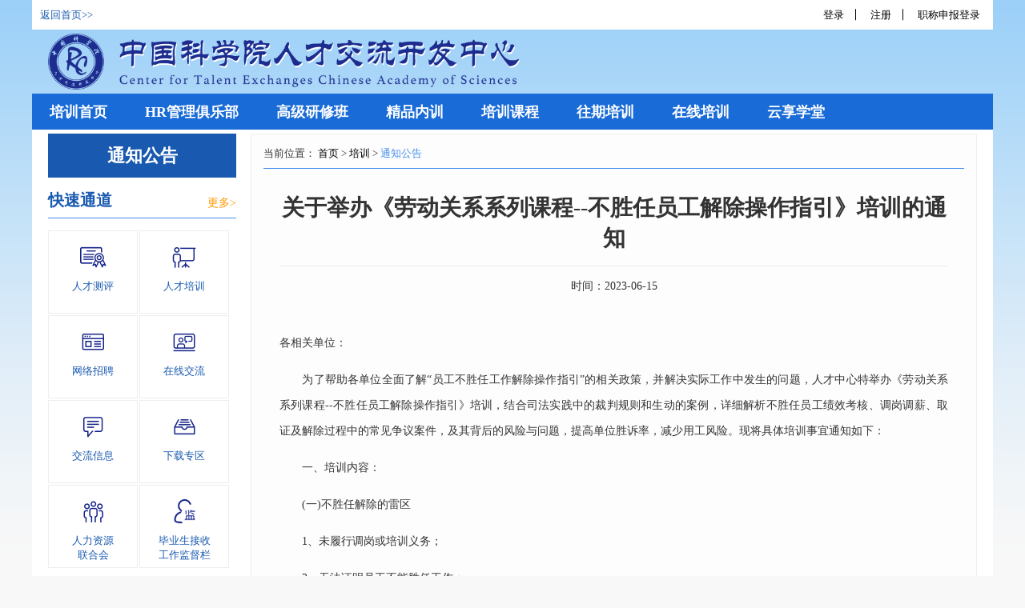

--- FILE ---
content_type: text/html; charset=utf-8
request_url: https://www.casjob.com/index.php?menu=288&id=4574
body_size: 26595
content:
<!DOCTYPE html>
<html lang="zh-CN">
<head>
<meta http-equiv="Content-Type" content="text/html;charset=UTF-8">
<title>中科人才网-中国科学院人才交流开发中心-人力资源外包-人力咨询</title>
<link rel="shortcut icon" href="favicon.ico" mce_href="favicon.ico" type="image/x-icon">
<meta http-equiv="X-UA-Compatible" content="IE=edge,chrome=1"/>
<meta name="keywords" content="中科人才
中科人才网
人才交流开发中心
人才中心
中科创嘉">
<meta name="description" content="中科人才网
中国科学院人才交流开发中心">
<!--<meta name="author" CONTENT="juzhennet.com" />-->
<meta name="robots" CONTENT="all" />
<meta name="apple-touch-fullscreen" content="no">
<meta name="apple-mobile-web-app-capable" content="yes">
<meta name="viewport" content="width=device-width, initial-scale=1">

<link rel="stylesheet" type="text/css" href="https://www.casjob.com/res/tpl/default/reset.css">
<link rel="stylesheet" type="text/css" href="https://www.casjob.com/res/tpl/default/common.css">
<!--<link rel="stylesheet" type="text/css" href="https://www.casjob.com/res/tpl/default/lib.css">
-->
<script  type="text/javascript" src="https://www.casjob.com/res/tpl/default/js/jquery-1.9.1.min.js"></script>
<script type="text/javascript" src="https://www.casjob.com/res/tpl/default/js/jquery.bxslider.js"></script>
<link rel="stylesheet" type="text/css" href="https://www.casjob.com/res/tpl/default/jquery.bxslider.css">


<script>
var siteUrlPath="https://www.casjob.com";
var tplUrlPath="https://www.casjob.com/res/tpl/default/";
</script>
<script type="text/javascript" src="https://www.casjob.com/res/tpl/default/js/common.js"></script>
<script type="text/javascript" src="https://www.casjob.com/res/tpl/system/js/init.js"></script>
<!--[if lt IE 9]>  
<script src="https://www.casjob.com/res/tpl/default/js/respond.src.js"></script>
<![endif]-->
<link rel="stylesheet" type="text/css" href="https://www.casjob.com/res/tpl/system/js/jquery-impromptu/jquery-impromptu.css"/>
<script type="text/javascript" src="https://www.casjob.com/res/tpl/system/js/jquery-impromptu/jquery-impromptu.js"></script>

<script type="text/javascript" src="https://www.casjob.com/res/tpl/system/js/WebTools.js"></script>

  
  </head>

<body>

<!--频道顶部-->


<div class="mobile-headerwrap">
  <div class="mobile-header">
    <a href="https://www.casjob.com"><img src="https://www.casjob.com/res/tpl/default/images/logo2.png" width="107" height="107"/></a>
    <div class="head-icons"><a class="search-mobile"></a><a class="members"></a><a class="menus-mobiles"></a>
      <div class="mobile-search"><span class="s-close"></span>
        <input type="text" placeholder="请输入关键字">
        <a href="#" class="s-searchs"></a></div>
      <div class="mobile-menucss" style="display:none;">
        <ul>
                        <li><a href="https://www.casjob.com/index.php?menu=231" target=""><span>培训首页</span></a>
                <ul>
                                  </ul>
              </li>
                          <li><a href="https://www.casjob.com/index.php?menu=348" target=""><span>HR管理俱乐部</span></a>
                <ul>
                                  </ul>
              </li>
                          <li><a href="https://www.casjob.com/index.php?menu=352" target=""><span>高级研修班</span></a>
                <ul>
                                  </ul>
              </li>
                          <li><a href="https://www.casjob.com/index.php?menu=353" target=""><span>精品内训</span></a>
                <ul>
                                  </ul>
              </li>
                          <li><a href="https://www.casjob.com/index.php?menu=413" target=""><span>培训课程</span></a>
                <ul>
                                        <li><a href="4" target="4"><span>4</span></a></li>
                                          <li><a href="2" target="2"><span>2</span></a></li>
                                          <li><a href="1" target="1"><span>1</span></a></li>
                                          <li><a href="�" target="�"><span>�</span></a></li>
                                          <li><a href="c" target="c"><span>c</span></a></li>
                                          <li><a href="r" target="r"><span>r</span></a></li>
                                          <li><a href="h" target="h"><span>h</span></a></li>
                                          <li><a href="" target=""><span></span></a></li>
                                          <li><a href="" target=""><span></span></a></li>
                                          <li><a href="" target=""><span></span></a></li>
                                    </ul>
              </li>
                          <li><a href="https://www.casjob.com/index.php?menu=355" target=""><span>往期培训</span></a>
                <ul>
                                  </ul>
              </li>
                          <li><a href="https://elncasjob.newvane.com/#/login?userId=formLogin&redirect_uri=https%3A%2F%2Felncasjob.newvane.com%2F%23%2F" target=""><span>在线培训</span></a>
                <ul>
                                  </ul>
              </li>
                          <li><a href="http://www.casjob.com/index.php?menu=288&id=3880" target=""><span>云享学堂</span></a>
                <ul>
                                        <li><a href="4" target="4"><span>4</span></a></li>
                                          <li><a href="2" target="2"><span>2</span></a></li>
                                          <li><a href="1" target="1"><span>1</span></a></li>
                                          <li><a href="�" target="�"><span>�</span></a></li>
                                          <li><a href="a" target="a"><span>a</span></a></li>
                                          <li><a href="" target=""><span></span></a></li>
                                          <li><a href="h" target="h"><span>h</span></a></li>
                                          <li><a href="" target=""><span></span></a></li>
                                          <li><a href="" target=""><span></span></a></li>
                                          <li><a href="" target=""><span></span></a></li>
                                    </ul>
              </li>
                    </ul>
      </div>
    </div>
  </div>
</div>
<div class="mod-adwrap mod-adwrap6">
  <div class="mod-ad1">
    <div class="mod-ad2">
      <div class="inner-logo"><a href="https://www.casjob.com"><img src="https://www.casjob.com/res/tpl/default/images/inner_logo2.png" width="901" height="107"/></a></div>
          </div>
  </div>
</div>
<div class="header">
  <div class="wrap-layer vis-layer">
    <div class="back-home job"><a href="https://www.casjob.com">返回首页</a>&gt;&gt;</div>

    <!--登录以及分享开始-->
    <div class="mod-toplogin">
      <div class="has-nologin" id="login_before_div">
        <a href="https://www.casjob.com/index.php?acl=member&method=login" class="mod-lines">登录</a>
        <a href="https://www.casjob.com/index.php?acl=member&method=register&type=2" class="mod-lines">注册</a>
        <a href="index.php?acl=member&method=login&eval=1">职称申报登录&nbsp;&nbsp;</a>
        <!--<a href="http://beta.casjob.cn">旧版网站</a>-->
        </div>
      <div class="has-login" id="login_after_div" style="display:none;">
        <span id="loginUsername"></span><em>&nbsp;&nbsp;您好，欢迎登录! </em>
        <a href="https://www.casjob.com/index.php?acl=member&method=member" class="mod-lines">会员中心</a>
            <a href="https://www.casjob.com/index.php?acl=member&method=logout" class="mod-lines">退出</a>
            <!--<a href="http://beta.casjob.cn">旧版网站</a>-->
      </div>
      <div class="share-wrap">
        <div class="bdsharebuttonbox"><a href="#" class="bds_more" data-cmd="more"></a><a href="#" class="bds_qzone" data-cmd="qzone" title="分享到QQ空间"></a><a href="#" class="bds_tsina" data-cmd="tsina" title="分享到新浪微博"></a><a href="#" class="bds_tqq" data-cmd="tqq" title="分享到腾讯微博"></a><a href="#" class="bds_renren" data-cmd="renren" title="分享到人人网"></a><a href="#" class="bds_weixin" data-cmd="weixin" title="分享到微信"></a></div>
      </div>
    </div>

    <!--登录以及分享结束-->
  </div>
</div>
<div class="clear"></div>
<div class="mod-adwrap mod-adwrap7">
  <div class="mod-ad1">
    <div class="mod-ad2">
      <div class="inner-logo"><a href="https://www.casjob.com"><img src="https://www.casjob.com/res/tpl/default/images/inner_logo.png" width="901" height="107"/></a></div>
          </div>
  </div>
</div>
<div class="clear"></div>
<div class="mod-menuwrap jobMneu" >
  <div class="wrap-layer vis-layer">
    <div class="inner-menus">
      <ul>
                    <li class="noline"><a href="https://www.casjob.com/index.php?menu=231" target=""><span>培训首页</span></a></li>
                      <li class=""><a href="https://www.casjob.com/index.php?menu=348" target=""><span>HR管理俱乐部</span></a></li>
                      <li class=""><a href="https://www.casjob.com/index.php?menu=352" target=""><span>高级研修班</span></a></li>
                      <li class=""><a href="https://www.casjob.com/index.php?menu=353" target=""><span>精品内训</span></a></li>
                      <li class=""><a href="https://www.casjob.com/index.php?menu=413" target=""><span>培训课程</span></a></li>
                      <li class=""><a href="https://www.casjob.com/index.php?menu=355" target=""><span>往期培训</span></a></li>
                      <li class=""><a href="https://elncasjob.newvane.com/#/login?userId=formLogin&redirect_uri=https%3A%2F%2Felncasjob.newvane.com%2F%23%2F" target=""><span>在线培训</span></a></li>
                      <li class=""><a href="http://www.casjob.com/index.php?menu=288&id=3880" target=""><span>云享学堂</span></a></li>
          
      </ul>
    </div>
  </div>
</div>
<div class="clear"></div>
<div class="mod-adwrap1">
  <div class="mod-ad1">
<!--    <div class="mod-ad2"> </div>-->
  <div class="mod-ad2">
            <ul >
            </ul>
  </div>
  </div></div>
<div class="clear"></div>
<div class="main-bg">
  <div class="wrap-layer">
    <div class="wrap-pd">
      <div class="layer-h30"></div>
      <div class="art-l">
        <div class="navleft">
          
<div class="navleft-tit">通知公告</div>
<ul>
 </ul>
        </div>
        <div class="left-track">
    <div class="layer-h30"></div>
    <div class="clear"></div>
        <div class="mod-more quk-more">
        <span>快速通道</span>
        <em></em> <a href="https://www.casjob.com/index.php?menu=251">更多></a>
    </div>
    <div class="clear"></div>
    <div class="quk-links">
                        <div class="cells cells1"> <a href="http://www.casjob.com/index.php?acl=exammember&method=login"><span><img src="https://casjob.com/file/upload/2024/04/11/1712970534.png" width="35" height="35"></span> <b>人才测评</b> </a> </div>
                            <div class="cells cells2"> <a href="index.php?menu=231"><span><img src="https://casjob.com/file/upload/2016/11/29/1480444980.png" width="35" height="35"></span> <b>人才培训</b> </a> </div>
                            <div class="cells cells3"> <a href="index.php?acl=recruitment&method=lists&type=3"><span><img src="https://casjob.com/file/upload/2016/11/30/1481238843.png" width="35" height="35"></span> <b>网络招聘</b> </a> </div>
                            <div class="cells cells4"> <a href="index.php?menu=336"><span><img src="https://casjob.com/file/upload/2016/11/29/1481140615.png" width="35" height="35"></span> <b>在线交流</b> </a> </div>
                            <div class="cells cells5"> <a href="index.php?menu=398"><span><img src="https://casjob.com/file/upload/2016/11/30/1481448653.png" width="35" height="35"></span> <b>交流信息</b> </a> </div>
                            <div class="cells cells6"> <a href="index.php?menu=319"><span><img src="https://casjob.com/file/upload/2016/11/29/1480630525.png" width="35" height="35"></span> <b>下载专区</b> </a> </div>
                            <div class="cells cells7"> <a href="index.php?menu=258"><span><img src="https://casjob.com/file/upload/2016/11/29/1481010600.png" width="35" height="35"></span> <b>人力资源<br>联合会</b> </a> </div>
                            <div class="cells cells8"> <a href="index.php?menu=412"><span><img src="https://casjob.com/file/upload/2017/02/17/1487651156.png" width="35" height="35"></span> <b>毕业生接收<br>工作监督栏</b> </a> </div>
            
    </div>
    <div class="clear"></div>
    <div class="layer-h30"></div>
</div>
      </div>
      <div class="art-r">
        <div class="cur-locals">
        当前位置：
<a href="https://www.casjob.com" title="首页">首页</a> 
&gt;
                  <a href="https://www.casjob.com/index.php?menu=231" title="培训">培训</a>

&gt;
                  <span>通知公告 </span>
                   </div>
        <div class="layer-h15"></div>
                <div class="newsInfo">
          <h3>关于举办《劳动关系系列课程--不胜任员工解除操作指引》培训的通知</h3>
          <div class="source">
            <ul>
              <li><span>时间：</span>2023-06-15</li>
                                      <!--<li><span>浏览量：</span>2212</li>-->
                          </ul>
          </div>
          <div class="content">
            
		<p style="font-family: 宋体; font-size: 14px; margin: 0px; padding: 0px 0px 1em; line-height: 32px; background-color: rgb(253, 253, 253); text-align: justify;">各相关单位：</p>

<p style="font-family: 宋体; font-size: 14px; margin: 0px; padding: 0px 0px 1em; line-height: 32px; background-color: rgb(253, 253, 253); text-align: justify;">　　为了帮助各单位全面了解&ldquo;员工不胜任工作解除操作指引&rdquo;的相关政策，并解决实际工作中发生的问题，人才中心特举办《劳动关系系列课程--不胜任员工解除操作指引》培训，结合司法实践中的裁判规则和生动的案例，详细解析不胜任员工绩效考核、调岗调薪、取证及解除过程中的常见争议案件，及其背后的风险与问题，提高单位胜诉率，减少用工风险。现将具体培训事宜通知如下：</p>

<p style="font-family: 宋体; font-size: 14px; margin: 0px; padding: 0px 0px 1em; line-height: 32px; background-color: rgb(253, 253, 253); text-align: justify;">　　一、培训内容：</p>

<p style="font-family: 宋体; font-size: 14px; margin: 0px; padding: 0px 0px 1em; line-height: 32px; background-color: rgb(253, 253, 253); text-align: justify;">　　(一)不胜任解除的雷区</p>

<p style="font-family: 宋体; font-size: 14px; margin: 0px; padding: 0px 0px 1em; line-height: 32px; background-color: rgb(253, 253, 253); text-align: justify;">　　1、未履行调岗或培训义务；</p>

<p style="font-family: 宋体; font-size: 14px; margin: 0px; padding: 0px 0px 1em; line-height: 32px; background-color: rgb(253, 253, 253); text-align: justify;">　　2、无法证明员工不能胜任工作；</p>

<p style="font-family: 宋体; font-size: 14px; margin: 0px; padding: 0px 0px 1em; line-height: 32px; background-color: rgb(253, 253, 253); text-align: justify;">　　3、未设定工作目标或设定不合理；</p>

<p style="font-family: 宋体; font-size: 14px; margin: 0px; padding: 0px 0px 1em; line-height: 32px; background-color: rgb(253, 253, 253); text-align: justify;">　　4、设定的考核指标不合理；</p>

<p style="font-family: 宋体; font-size: 14px; margin: 0px; padding: 0px 0px 1em; line-height: 32px; background-color: rgb(253, 253, 253); text-align: justify;">　　5、考核周期不合理；</p>

<p style="font-family: 宋体; font-size: 14px; margin: 0px; padding: 0px 0px 1em; line-height: 32px; background-color: rgb(253, 253, 253); text-align: justify;">　　6、调岗未从合理角度听取员工意见；</p>

<p style="font-family: 宋体; font-size: 14px; margin: 0px; padding: 0px 0px 1em; line-height: 32px; background-color: rgb(253, 253, 253); text-align: justify;">　　7、解雇&ldquo;受特殊保护&rdquo;员工。</p>

<p style="font-family: 宋体; font-size: 14px; margin: 0px; padding: 0px 0px 1em; line-height: 32px; background-color: rgb(253, 253, 253); text-align: justify;">　　(二)不胜任解除劳动合同的败诉原因分析</p>

<p style="font-family: 宋体; font-size: 14px; margin: 0px; padding: 0px 0px 1em; line-height: 32px; background-color: rgb(253, 253, 253); text-align: justify;">　　1、不能胜任的事前定性不明，缺乏量化工作目标的意识；</p>

<p style="font-family: 宋体; font-size: 14px; margin: 0px; padding: 0px 0px 1em; line-height: 32px; background-color: rgb(253, 253, 253); text-align: justify;">　　2、缺乏不胜任工作的证据；</p>

<p style="font-family: 宋体; font-size: 14px; margin: 0px; padding: 0px 0px 1em; line-height: 32px; background-color: rgb(253, 253, 253); text-align: justify;">　　3、未履行培训或调岗义务；</p>

<p style="font-family: 宋体; font-size: 14px; margin: 0px; padding: 0px 0px 1em; line-height: 32px; background-color: rgb(253, 253, 253); text-align: justify;">　　4、忽略法律对特定对象的保护规定；</p>

<p style="font-family: 宋体; font-size: 14px; margin: 0px; padding: 0px 0px 1em; line-height: 32px; background-color: rgb(253, 253, 253); text-align: justify;">　　5、未履行法定程序。</p>

<p style="font-family: 宋体; font-size: 14px; margin: 0px; padding: 0px 0px 1em; line-height: 32px; background-color: rgb(253, 253, 253); text-align: justify;">　　(三)如何取得不胜任解除的核心证据</p>

<p style="font-family: 宋体; font-size: 14px; margin: 0px; padding: 0px 0px 1em; line-height: 32px; background-color: rgb(253, 253, 253); text-align: justify;">　　1、绩效考核评价表；</p>

<p style="font-family: 宋体; font-size: 14px; margin: 0px; padding: 0px 0px 1em; line-height: 32px; background-color: rgb(253, 253, 253); text-align: justify;">　　2、培训记录或调岗通知单；</p>

<p style="font-family: 宋体; font-size: 14px; margin: 0px; padding: 0px 0px 1em; line-height: 32px; background-color: rgb(253, 253, 253); text-align: justify;">　　3、绩效改进计划；</p>

<p style="font-family: 宋体; font-size: 14px; margin: 0px; padding: 0px 0px 1em; line-height: 32px; background-color: rgb(253, 253, 253); text-align: justify;">　　4、二次绩效考核评价表；</p>

<p style="font-family: 宋体; font-size: 14px; margin: 0px; padding: 0px 0px 1em; line-height: 32px; background-color: rgb(253, 253, 253); text-align: justify;">　　5、解除通知书。</p>

<p style="font-family: 宋体; font-size: 14px; margin: 0px; padding: 0px 0px 1em; line-height: 32px; background-color: rgb(253, 253, 253); text-align: justify;">　　二、培训对象：</p>

<p style="font-family: 宋体; font-size: 14px; margin: 0px; padding: 0px 0px 1em; line-height: 32px; background-color: rgb(253, 253, 253); text-align: justify;">　　各研究所、企事业单位人事部门负责人、员工关系负责人等人力资源专业人士；单位法务及其他相关管理人员等。</p>

<p style="font-family: 宋体; font-size: 14px; margin: 0px; padding: 0px 0px 1em; line-height: 32px; background-color: rgb(253, 253, 253); text-align: justify;">　　三、培训时间、地点</p>

<p style="font-family: 宋体; font-size: 14px; margin: 0px; padding: 0px 0px 1em; line-height: 32px; background-color: rgb(253, 253, 253); text-align: justify;">　　时间：2023年7月5日（周三）9:00-16:00</p>

<p style="font-family: 宋体; font-size: 14px; margin: 0px; padding: 0px 0px 1em; line-height: 32px; background-color: rgb(253, 253, 253); text-align: justify;">　　地点：北京&middot;中关村(详细信息报名后另行通知)</p>

<p style="font-family: 宋体; font-size: 14px; margin: 0px; padding: 0px 0px 1em; line-height: 32px; background-color: rgb(253, 253, 253); text-align: justify;">　　四、收费、报名及其它:&nbsp;</p>

<p style="font-family: 宋体; font-size: 14px; margin: 0px; padding: 0px 0px 1em; line-height: 32px; background-color: rgb(253, 253, 253); text-align: justify;">　　&middot;本次培训由中国科学院人才交流开发中心主办、北京中科创嘉人力资源咨询有限公司承办。</p>

<p style="font-family: 宋体; font-size: 14px; margin: 0px; padding: 0px 0px 1em; line-height: 32px; background-color: rgb(253, 253, 253); text-align: justify;">　　&middot;每人费用550元（含一天培训、资料、会务费用等）。</p>

<p style="font-family: 宋体; font-size: 14px; margin: 0px; padding: 0px 0px 1em; line-height: 32px; background-color: rgb(253, 253, 253); text-align: justify;">　　&middot;购买年卡优惠8000元/15人次/天、10000元/20人次/天。</p>

<p style="font-family: 宋体; font-size: 14px; margin: 0px; padding: 0px 0px 1em; line-height: 32px; background-color: rgb(253, 253, 253); text-align: justify;">　　&middot;如有年卡用户，欢迎积极报名参加。</p>

<p style="font-family: 宋体; font-size: 14px; margin: 0px; padding: 0px 0px 1em; line-height: 32px; background-color: rgb(253, 253, 253); text-align: justify;">　　&middot;联系电话：010-82610729&nbsp; 王老师&nbsp; 穆老师</p>

<p style="font-family: 宋体; font-size: 14px; margin: 0px; padding: 0px 0px 1em; line-height: 32px; background-color: rgb(253, 253, 253); text-align: justify;">　　&middot;报名方式：</p>

<p style="font-family: 宋体; font-size: 14px; margin: 0px; padding: 0px 0px 1em; line-height: 32px; background-color: rgb(253, 253, 253); text-align: justify;">　　将报名回执填写完整，回执至</p>

<p style="font-family: 宋体; font-size: 14px; margin: 0px; padding: 0px 0px 1em; line-height: 32px; background-color: rgb(253, 253, 253); text-align: justify;">　　Email：wangjie@casjob.com，muming@casjob.com</p>

              
          </div>
          
          <div class="clear"></div>
<br/><br/>
<div class="bdsharebuttonbox">
    <a href="#" class="bds_more" data-cmd="more"></a>
    <a href="#" class="bds_qzone" data-cmd="qzone" title="分享到QQ空间"></a>
    <a href="#" class="bds_tsina" data-cmd="tsina" title="分享到新浪微博"></a>
    <a href="#" class="bds_tqq" data-cmd="tqq" title="分享到腾讯微博"></a>
    <a href="#" class="bds_renren" data-cmd="renren" title="分享到人人网"></a>
    <a href="#" class="bds_weixin" data-cmd="weixin" title="分享到微信"></a>
</div>        </div>

        
        <div class="clear"></div>
      </div>
      <div class="clear"></div>
      <div class="layer-h30"></div>
       
<div class="mod-more mod-more2"> <span>
  友情链接  </span><em>
    </em> </div>
<div class="clear"></div>
<div class="wrap-links">
    <a href="http://www.cas.cn/">
  中国科学院  </a>
    <a href="http://www.pe.cas.cn/">
  中国科学院人事局  </a>
    <a href="http://www.bjb.cas.cn/">
  科技创新发展中心  </a>
    <a href="http://job.cas.cn/">
  中国科学院招聘网  </a>
    <a href="http://www.casholdings.com.cn/">
  国科控股  </a>
    <a href="http://www.mohrss.gov.cn/">
  国家人社部  </a>
    <a href="http://rsj.beijing.gov.cn/">
  北京市人社局  </a>
    <a href="http://www.newjobs.com.cn/">
  全国人才交流中心  </a>
  </div>
<div class="layer-h15"></div>
<div class="lay-comline"></div>
<div class="layer-h15"></div>
<div class="mode-footer">
  <div class="mod-fot1">
        <h3 class="fotnavtit"><a href="index.php?menu=252">
      关于我们      </a></h3>
    <div class="fotnav">
            <a href="https://www.casjob.com/index.php?menu=252">
      中心简介      </a>
            <a href="https://www.casjob.com/index.php?menu=253">
      部门设置      </a>
            <a href="https://www.casjob.com/index.php?menu=254">
      资质证明      </a>
            <a href="https://www.casjob.com/index.php?menu=255">
      联系方式      </a>
            <a href="https://www.casjob.com/index.php?menu=256">
      中科创嘉      </a>
            <a href="https://www.casjob.com/index.php?menu=416">
      网站地图      </a>
            <a href="https://www.casjob.com/index.php?menu=434">
      信访举报      </a>
          </div>
  </div>
  <div class="mod-fot2">
    <h3 class="fotnavtit">联系我们</h3>
    <ul>
      <li>地址：
        北京市海淀区北四环西路25-2号       </li>
      <li>电话：
        010-82610731      </li>
      <li>邮编：100190 </li>
      <li>邮箱：
        zonghe#casjob.com （请将#替换为@）      </li>
    </ul>
  </div>
  <div class="mod-fot3">
        <img src="https://casjob.com/file/upload/2017/02/10/1487113240.png" width="100" height="100" ><br>
    关注微信      </div>
  <div class="clear"></div>
  <div class="copys">
    办公时间：周一至周五&nbsp;&nbsp;8:30至17:00<br>
Copyright©中国科学院人才交流开发中心版权所有,未经casjob.com同意,不得转载本网站之所有招聘信息及作品 <br>
 <span><a href="https://beian.miit.gov.cn/#/Integrated/recordQuery" >京ICP备05057398号-1<a href="http://www.beian.gov.cn/portal/registerSystemInfo?recordcode=11010802023668" ><p >京公网安备11010802023668号</p></a></span>      </div>
  <div style="text-align: center;">
    <script type="text/javascript">document.write(unescape("%3Cspan id='cnzz_stat_icon_1253305579'%3E%3C/span%3E%3Cscript src='https://s4.cnzz.com/z_stat.php%3Fid%3D1253305579%26show%3Dpic' type='text/javascript'%3E%3C/script%3E"));</script>  </div>
</div>
      <div class="layer-h30"></div>
    </div>
  </div>
</div>

<script>
window._bd_share_config={"common":{"bdSnsKey":{},"bdText":"","bdMini":"2","bdMiniList":false,"bdPic":"","bdStyle":"0","bdSize":"24"},"share":{}};with(document)0[(getElementsByTagName('head')[0]||body).appendChild(createElement('script')).src=siteUrlPath+'/static/api/js/share.js?v=89860593.js?cdnversion='+~(-new Date()/36e5)];
</script></body>
</html>


--- FILE ---
content_type: text/css
request_url: https://www.casjob.com/res/tpl/default/reset.css
body_size: 3199
content:
@charset "utf-8";
/* ===================================	*/
/* 页面初始化定义	eltReset v2008.02.07 */
/* ===================================	*/

/* ---------- 常规 XHTML元素初始化定义 禁止改动---------- */

body,td,th,p,div { font-family: 微软雅黑; font-size: 13px; margin: 0; padding: 0; color: #333; }
body{ margin: 0; padding:0; }
table{border-collapse:collapse;border-spacing:0}
h1,h2,h3,h4,h5{ padding: 0; margin: 0; }
h1,h2 { font-family: 微软雅黑, 华文细黑, 黑体, Arial; }
h1{ font-size: 24px;}
h2{ font-size: 18px;}
h3{ font-size: 14px;}
h4{font-size: 12px;}
h5{font-size: 12px;}

p{ padding: 0 0 1em 0; line-height: 150%;}
hr{ background: #CCC; width: 100%; height: 1px; }
img{ border: 0px; }
strong{}

a{text-decoration:none;color: #666; blr:expression(this.onFocus=this.blur());}
a:hover{/*text-decoration:underline;*/color:#195ab0;}

ul{ margin: 0; padding: 0;}
li{ list-style: none; }

frame, frameset, noframes, iframe{ padding: 0; margin: 0; border: 0px;} /*frame{} frameset{} noframes{} iframe{}*/
form,input,textarea,button,select,optgroup,option,label,fieldset,legend{ color: #333; font-family: Arial; font-size: 13px; margin: 0; padding: 0; }
form{border: 0px;}
input {}
textarea{}
button{}
select{}
optgroup{}
option{}
label{}
fieldset{}
legend{}

/* 常量 */
.clear{ clear: both; height: 0; font-size: 0px; line-height: 0px; }
.center{text-align:center;}
.mg00{ margin: 8px; }	.mg01{ margin: 8px 0 0 0; }	.mg02{ margin: 0 8px 0 0; }	.mg03{ margin: 0 0 8px 0; }	.mg04{ margin: 0 0 0 8px; }
.mg10{ margin: 16px; }	.mg11{ margin: 16px 0 0 0; }	.mg12{ margin: 0 16px 0 0; }	.mg13{ margin: 0 0 16px 0; }	.mg14{ margin: 0 0 0 16px; }
.mg20{ margin: 24px; }	.mg21{ margin: 24px 0 0 0; }	.mg22{ margin: 0 24px 0 0; }	.mg23{ margin: 0 0 24px 0; }	.mg24{ margin: 0 0 0 24px; }

.pd00{ padding: 8px; }	.pd01{ padding: 8px 0 0 0; }	.pd02{ padding: 0 8px 0 0; }	.pd03{ padding: 0 0 8px 0; }	.pd04{ padding: 0 0 0 8px; }
.pd10{ padding: 16px; }	.pd11{ padding: 16px 0 0 0; }	.pd12{ padding: 0 16px 0 0; }	.pd13{ padding: 0 0 16px 0; }	.pd14{ padding: 0 0 0 16px; }
.pd20{ padding: 24px; }	.pd21{ padding: 24px 0 0 0; }	.pd22{ padding: 0 24px 0 0; }	.pd23{ padding: 0 0 24px 0; }	.pd24{ padding: 0 0 0 24px; }

.w60{ width: 60px; }		.w80{ width: 80px; }		.w120{ width: 120px; }	.w160{ width: 160px; }
.w200{ width: 200px; }	.w240{ width: 240px; }	.w300{ width: 300px; }	.w320{ width: 320px; }
.w400{ width: 400px; }	.w600{ width: 600px; }

.w280{ width: 275px; float:left; }
.w580{ width: 580px; float:left; }
.mg15{ margin-right:15px;}
.wx01{}
.wx02{ width: 49.5%; float: left;}		.wx03{ width: 33%; float: left;}		.wx04{ width: 24.5%; float: left;}
.wx05{ width: 19.5%; float: left;}		.wx06{ width: 16.5%; float: left;}	.wx07{ width: 14.1%; float: left;}
.wx08{ width: 12%; float: left;}			.wx09{ width: 11%; float: left;}		.wx10{ width: 9.9%; float: left;}
.w1200{width:1200px;margin:0 auto;}

/* ---------- 自定义部分 ---------- */
/* 定义规则 作者汉语拼音缩写+类名+编号 如：.hs_indexLite01 */
.bdr01{border: solid #DDD 1px; }

select.select-css{ width:238px;}


--- FILE ---
content_type: text/css
request_url: https://www.casjob.com/res/tpl/default/common.css
body_size: 81180
content:
em{ font-style:normal;}
body{ background:#f8f8f8;}
#uploadFile_form{color:#fff;}
/*头部开始*/
.header{ background:#ffffff; height:37px; position:relative; z-index:100;}/*新改*/
.wrap-layer{ width:1200px; margin:0 auto; /**/overflow:hidden;}
.vis-layer{ overflow:visible;}
.news-search{ float:left; padding-top:2px;}/*新改*/
.mod-serch-l{cursor:pointer; width:120px; background:url(images/up_arrows1.png) right center no-repeat; height:30px; position:relative; float:left; border-bottom:1px solid #999999;}
.mod-serch-l span{ line-height:30px; padding-left:10px;}
.mod-serch-l ul{ position:absolute; top:31px; left:0; width:120px; background:#fff; border:1px solid #eee; border-top:none; padding:5px 0; display:none; }
/*.mod-serch-l:hover ul{ display:block;}*/
.mod-serch-l ul li{ padding:0 10px; line-height:30px; border-bottom:1px dotted #eee; cursor:pointer;}
.mod-serch-l ul li:hover{ background:#fafafa;}
.mod-toplogin{ float:right; padding-right:10px;}/*新改*/
.mod-serch-r{ float:left; width:320px; height:30px;border-bottom:1px solid #999999; margin-left:23px; position:relative;}
.mod-serch-r input{ height:30px; line-height:30px; border:none; width:285px; }
.mod-serch-r a{ width:25px; background:url(images/search_bg.png) center center no-repeat; display:block; position:absolute; right:5px; top:0; height:30px;}
.mod-lines{ background:url(images/line5.jpg) right center no-repeat; padding-right:15px; margin-right:15px;}
.has-login,.share-wrap,.has-nologin{ display:inline-block; *display:inline;*zoom:1; line-height:37px; vertical-align:middle;}/*新改*/
.has-login a,.has-nologin a{ color:#000000;}
.has-login span{ color:#ff9500;}
.has-login em{ font-style:normal; margin-right:20px;}
.share-wrap{ margin-left:30px; display:none;}/*新改*/
.bdshare_popup_box{ margin-left:-100px;}

/*头部结束*/

/*广告位*/
.mod-adwrap{ width:100%; overflow:hidden; position:relative; height:130px;}
.mod-adwrap1{ width:100%; overflow:hidden; position:relative; }
.mod-ad1{ float:left; position:relative; left:50%;}
.mod-ad2{ float:left; position:relative; right:50%;}
.inner-logo{ position:absolute; left:50%; top:3px; width:1200px; margin-left:-590px;}

/*导航*/
.mod-menuwrap{ height:45px; background:#196bd7; overflow:hidden;}
.inner-menus{ overflow:hidden;}
.inner-menus>ul>li{ display:inline-block; *display:inline;*zoom:1; line-height:47px; }
.inner-menus>ul>li>a>span{ color:#fff; font-size:18px; padding:0 12px; /**/font-weight:bold;}
.inner-menus>ul>li.cr>a,.inner-menus>ul>li>a:hover{ background:#1456ac; border-bottom:1px solid #ff9500; line-height:47px; display:inline-block; *display:inline;*zoom:1; cursor:pointer; position:relative; top:-5px;  }
.inner-menus>ul>li.cr>a span,.inner-menus>ul>li>a:hover span{ position:relative; top:5px;}
.inner-menus>ul>li>a:hover>span{color:#fff;}
.red-mb .inner-menus>ul>li>a{border:#e2261b 1px solid;}
.red-mb .inner-menus>ul>li.cr>a,.red-mb .inner-menus>ul>li>a:hover{border:#ff9500 1px solid;
box-shadow: 0 0 5px rgba(255, 197, 42, 1);
-webkit-box-shadow: 0 0 5px rgba(255, 197, 42, 1);
-moz-box-shadow: 0 0 5px rgba(255, 197, 42, 1);}

.jobMneu .inner-menus > ul > li > a > span{ padding:0 22px;}

.main-bg{ background:url(images/repeat_x.png) repeat-x; min-height:643px; margin-top:-5px;}

/*左侧内容*/
.layer-l{ width:285px; float:left;overflow:hidden; height:100%;}
.layer-r{ width:860px; float:right; overflow:hidden;height:100%; position:relative;}
.wrap-pd{ padding:0 20px; background:#fff; min-height:200px;}
.layer-r5{ height:auto;}


/*更多模块*/
.mod-more{ border-bottom:1px solid #468eec; height:35px;}
.mod-more span{ font-size:20px; color:#195ab0; float:left; font-weight:bold; }
.mod-more em{ color:#999999; font-size:12px; font-style:normal; float:left; padding-top:10px; padding-left:4px;}
.mod-more a{ float:right; color:#ff9900; font-size:14px; margin-top:8px;}
.mod-more2{ border-top:4px solid #f3f3f3; padding-top:10px; margin-top:10px;}
.index-wrap .mod-more2{ border-top:none; padding-top:0; margin-top:0;}

.layer-h30{ height:10px;}/*新改*/
.layer-h15{ height:10px;}
.layer-h25{ height:10px;}/*新改*/
.layer-cell{ width:422px; float:left;}
.layer-2{ width:422px; float:right;}

/*新闻模块*/
.mod-newslist{ }
.mod-newslist ul li{ height:45px; line-height:45px; border-bottom:1px dotted #c1c1c1; position:relative;padding-right:100px; overflow:hidden;}
.mod-newslist ul li a{ color:#000;}
.mod-newslist ul li a:hover{ color:#195ab0;}
.mod-newslist ul li span{ position:absolute; right:0; top:1px; color:#999;font-size:12px;width:100px;text-align: right;}
.mod-newslist ul li span.download-file{left:0;top:0;}
.mod-newslist ul li span.download-file a{font-size:0px;color:transparent;text-indent:1000px;display:block;width:35px;height:45px;background:url(images/down.gif) no-repeat 3px center;}
.lay-comline{ height:4px; background:#f3f3f3;}

/*问答模块*/
.aqList .question h3{font-size:16px;line-height:25px;color:#333;padding-left:38px;background:url(images/q.gif) no-repeat left top;margin-bottom:14px;font-weight:normal;}
.aqList .answer{padding-left:38px;background:url(images/a.gif) no-repeat left top;}
.aqList .answer p{color:#333;font-size:14px;line-height:25px;}
.mod-newslist .aqList li{height:auto;line-height: normal;padding-top:14px;}
.mod-newslist ul.aqList li a:hover{ color:#000;}
.mod-newslist ul.aqList li span{top:15px;}

/*业务查询模块*/
.mod-business{ margin-top:15px;}
.mod-business a{ display:block; width:283px; /*border:1px solid #196bd7;*/ border:1px solid #eee; color:#195ab0; line-height:60px; margin-bottom:2px;}
.mod-business a span{ padding-left:40%; font-size:15px;}

.mod-business .icon1 a{ background:url(images/s1_ico.png) 21.5% center no-repeat; }
/*.mod-business .icon1 a:hover{ background:#196bd7 url(images/s1_ico_hover.png) 21.5% center no-repeat; }
.mod-business .icon1 a:hover  span{ color:#fff;}*/

.mod-business .icon2 a{ background:url(images/s1_ico3.png) 21.5% center no-repeat; }
/*.mod-business .icon2 a:hover{ background:#196bd7 url(images/s1_ico3hover.png) 21.5% center no-repeat; }
.mod-business .icon2 a:hover  span{ color:#fff;}*/


.mod-business .icon3 a{ background:url(images/s9_ico.png) 21.5% center no-repeat; }
/*.mod-business .icon3 a:hover{ background:#196bd7 url(images/s9_icohover.png) 21.5% center no-repeat; }
.mod-business .icon3 a:hover  span{ color:#fff;}*/


.mod-business .icon4 a{ background:url(images/s1_ico6.png) 21.5% center no-repeat; }
/*.mod-business .icon4 a:hover{ background:#196bd7 url(images/s1_ico6hover.png) 21.5% center no-repeat; }
.mod-business .icon4 a:hover  span{ color:#fff;}*/

.mod-business a:hover{ background-color: #eee!important;} 
.mod-business a:hover span{ color:#195ab0 }
.mod-contact{ line-height:26px; margin-top:10px;}


/*人事代理查询*/
.searchs .mod-business a{ width:263px; line-height:50px;}


/*职称评审开始*/
.evaluation .icon1 a{ background:url(images/ps_icon1.png) 21.5% center no-repeat; }
.evaluation .icon1 a:hover,.evaluation .icon1.cr a{ background:#196bd7 url(images/ps_icon1hover.png) 21.5% center no-repeat; }
.evaluation .icon1 a:hover span,.evaluation .icon1.cr span{ color:#fff;}

.evaluation .icon2 a{ background:url(images/ps_icon2.png) 21.5% center no-repeat; }
.evaluation .icon2 a:hover,.evaluation .icon2.cr a{ background:#196bd7 url(images/ps_icon2hover.png) 21.5% center no-repeat; }
.evaluation .icon2 a:hover span,.evaluation .icon2.cr span{ color:#fff;}

.evaluation .icon3 a{ background:url(images/ps_icon3.png) 21.5% center no-repeat; }
.evaluation .icon3 a:hover,.evaluation .icon3.cr a{ background:#196bd7 url(images/ps_icon3hover.png) 21.5% center no-repeat; }
.evaluation .icon3 a:hover span,.evaluation .icon3.cr span{ color:#fff;}

.evaluation .icon4 a{ background:url(images/ps_icon4.png) 21.5% center no-repeat; }
.evaluation .icon4 a:hover,.evaluation .icon4.cr a{ background:#196bd7 url(images/ps_icon4hover.png) 21.5% center no-repeat; }
.evaluation .icon4 a:hover span,.evaluation .icon4.cr span{ color:#fff;}

.perinfo { position:relative;}
.perinfo ul{ height:100%; overflow:hidden; }
.perinfo ul li{ width:290px; padding-right:10px; float:left; padding-bottom:15px;}
.perinfo2 ul li{ width:100%; padding-right:0; float:none; padding-bottom:15px;}

.myphotots{ position:absolute; right:50px; top:0;}
.myphotots img{ border:1px solid #ccc;}
.statacss{ font-size:18px; color:#000; margin-top:20px;}
.hrmemberevalinfo .statacss{ font-size:15px; margin-top:10px;}

/*招聘会*/
.myjob-intrs{ margin-top:25px;}
.myjob-tits{ font-size:24px;}
.myjob-desc{ font-size:14px; margin:20px 0; line-height:28px;}
.jobenroll{ width:370px; float:left; border:1px solid #eee; border-radius:8px; padding:20px; margin-right:30px; background:#fcfcfc; position:relative;}
.jobenroll2{ margin-right:0;}
.joben-tit{ font-size:16px; padding-bottom:15px;}
.jobenroll span{ padding:0 2px; color:#F00; font-size:16px;}

.jobenroll a{ position:absolute; bottom:10px; font-size: 14px;
background: #196bd7; display:block; width:90px; height:35px; line-height:35px; text-align:center; color:#fff; right:15px;}

.myjob-cell{ height:100%; overflow:hidden; margin-bottom:25px; border:1px solid #eee; padding:15px; padding-bottom:25px; border-radius:5px;}
.myjob-cell .myjob-desc{ margin:5px 0;}
.myjob-cell .jobenroll{ margin-right:30px; width:350px;}
.myjob-cell .jobenroll2{margin-right:0px;}



/*底部友情链接*/
.wrap-links{ background:#fafafa; overflow:hidden; margin-top:5px;}
.wrap-links a{ display:inline-block; *display:inline;*zoom:1; min-width:130px; text-align:center; line-height:40px; padding: 0 5px; border:1px solid #fff; margin-left:-1px; margin-top:-1px;}

/*底部开始*/
.mod-fot1{ width:450px; float:left;}
.mod-fot2{ width:540px; float:left;}
.mod-fot3{ width:115px; float:right; text-align:center;}
.fotnavtit{ margin-bottom:10px;}
.fotnavtit,.fotnavtit a{ font-size:16px; color:#000; font-weight:normal;}
.fotnav{ padding-right:50px; margin-left:-10px;}
.fotnav a{ color:#999999; background:url(images/line6.jpg) right center no-repeat; padding:0 10px; white-space:nowrap; margin:3px 0 3px 0;  display:inline-block; *display:inline;*zoom:1;}

.mod-fot2 li{ width:260px; float:left; color:#999999; padding-bottom:7px;white-space: nowrap;}
.mod-fot2 li a{color:#999;}
.mod-fot3{color:#999;}

.copys{ text-align:center;color:#999; line-height:26px;}
.copys span{ color:#3582ea;}
.copys img{ margin:0 10px; display:none;}


/*手机端导航*/
.mobile-headerwrap{ display:none;}

.mobile-menucss{ background:rgba(25,107,215,0.9); height: 100%; width: 80%; position:fixed; right:0; top:50px;   box-sizing: border-box;; }

.mobile-menucss>ul{ height: 90%; overflow: auto; }
.mobile-menucss>ul>li{ margin-top: -1px;  }
.mobile-menucss>ul>li>a{display: block;padding-left: 30px; border-bottom:1px solid rgba(255,255,255,0.1);border-top:1px solid rgba(255,255,255,0.1); height:40px; line-height:40px;  }
.mobile-menucss>ul>li>a>span{ color: #fff; font-size: 16px; }
.mobile-menucss>ul>li>ul{}
.mobile-menucss>ul>li>ul>li{ line-height: 40px; }
.mobile-menucss>ul>li>ul>li>a>span{ color:#f9f9f9; line-height: 25px; }




/*首页*/


/*主菜单*/
.menu-left{ /*width:260px;*/width:220px; height:950px;background:url(images/menu_bg.jpg) 0 0; position:fixed; left:0; top:0; z-index:99999; display:block;}
.menu-left .logos{ text-align:center; padding-top:5px; height:180px; overflow:hidden;}
.menu-left .logos b{ display:none;}

.main-menu{/* margin-top:108px;*/}
.main-menu a{ color:#fff; text-align:center; font-size:24px; font-weight:bold; text-decoration:none;}
.main-menu li{ text-align:center; height:45px; line-height:43px; margin:13px 0;border-left:3px solid #1e6fdb; position:relative;}
.main-menu li a{ position:absolute; z-index:88; text-align:center; display:block;width:100%; }
.main-menu li span{width:0; position:absolute; height:44px;  left:0; display:block;}
.main-menu li.cr{border-left:3px solid #ff9500;}
.main-menu li.cr span{ background:#1a5ab0; width:100%;}
.main-menu li:hover{border-left:3px solid #ff9500;}
.main-menu li.hover span{width:100%;background:#1a5ab0;
animation: myfirst 400ms ;
-moz-animation:  myfirst 400ms ;	/* Firefox */
-webkit-animation:  myfirst 400ms  ;	/* Safari 和 Chrome */
-o-animation:  myfirst 400ms  ;	/* Opera */}

.main-menu li.crs span{background:#1a5ab0;
animation: myfirst1 400ms 1 alternate ;
-moz-animation:  myfirst1 400ms 1 alternate ;	/* Firefox */
-webkit-animation:  myfirst1 400ms 1 alternate  ;	/* Safari 和 Chrome */
-o-animation:  myfirst1 400ms 1 alternate ;	/* Opera */}



/*首页banner图*/
.banners-wrap{ width:100%; overflow:hidden; height:350px;  }
/*新加首页样式*/
.banners-wrap,.mod-adwrap1{width:1200px;margin:0 auto 0 auto;}
.mod-adwrap,.header{width:1200px;margin:0 auto;}
.main-bg{ background:none;}
.index-wrap,body{ background:#f8f8f8 url(images/repeat_x.png) repeat-x;}
.mod-adwrap{ height:80px; overflow:hidden;}
.mod-ad2 img{ height:80px; width:auto;}
.inner-logo img{ height:70px; width:auto;}
.index-wrap .bx-wrapper img {
    height:280px;
}/*新改*/
.hr-resource{ height:310px; overflow:hidden; position:relative;}
.banners-wrap{ height:280px;}
.mod-menuwrap{ width:1200px; margin:0 auto; position:relative; z-index:99;}
.inner-logo{ padding-left:10px; padding-top:2px;}
.index-wrap .inner-logo2{ padding-left:0px; padding-top:2px;}
.news-search{ padding-left:10px;}
.mod-adwrap1 .mod-ad2 img{ height:250px; width:auto;}
.dsly-adwrap{height:98px; /*border-bottom:1px solid #ff69b4;*/ }
.dsly-adwrap .mod-ad2 img{height:auto; }
.dsly-adwrap .inner-logo{padding-left:10px; padding-top:0px; top:10px; }
.dsly-footer{ background:#f8f8f8; margin-top:0px;  }
/*新加首页样式结束*/

.dsly-footer .copys{ width:1200px; margin:0 auto; border-top:1px solid #ff69b4;padding-top:30px;}



.inner-banners-wrap1{ float:left; position:relative; left:50%; width:1200px;}
.inner-banners-wrap2{ float:left; position:relative; right:50%;width:1200px;}

.index-search{ position:relative; padding-top:15px; border-bottom:1px dotted #cdcdcd; height:55px;}/*新改*/
.search-links{ font-size:20px; font-weight:bold; color:#195ab0; position:absolute; left:0; top:25px;}
.search-links span{ color:#999999; font-weight:normal; font-size:12px; padding-left:5px;}

.search-wraps{ /*width:1000px;*/  white-space:nowrap; padding-left:130px; }
.search-wraps a img{ vertical-align:middle; float:left; margin-right:8px;}
.search-wraps a{ color:#1a5ab0; float:left; line-height:45px; border-left:1px solid #b0d9f8; padding-left:10px; padding-right:15px;}
a:hover{ text-decoration:none;}
.search-wraps a:hover{ text-decoration:none;}
.search-wraps a span{ line-height:20px;float:left; text-align:center;}

.search-wraps a:hover img{ -o-animation:ani-links 1s ease-in-out;-webkit-animation:ani-links 1s ease-in-out;animation:ani-links 1s; position:relative;}




/*通知公告*/
.notice-list{ margin-top:0px; margin-bottom:1px;}/*新改*/
.notice-list ul li{/*height:47px;*/ height:45px; /*padding-top:7px;*/ padding-right:80px; line-height:45px; border-bottom:none; /*border-top: 1px dotted #c1c1c1; */border-bottom: 1px dotted #c1c1c1;text-overflow:ellipsis; white-space:nowrap;}/*新改*/
.w280 .notice-list{ height:321px;}/*新增*/
.notice-list ul li.no-bor{ border:none;}
.notice-list ul li span{ /**/top:1px; font-size:12px;}/*新增*/
.notice-list2 ul li,.notice-list ul li.no-bor{/*height:47px;*/ /*padding-top:7px; */padding-right:0; line-height:45px; border-bottom:1px dotted #c1c1c1; border-top:none;}/*新增*/
.notice-list ul li.no-bor{ /*border-bottom:none;*/padding-right:80px;}/*新增*/
/*人事外包*/
.hr-resource{ padding-top:12px;}
.hr-resource .item-cell .item-pic{ width:285px; float:left; margin-right:15px;}
.hr-resource .item-cnt{ width:275px; float:left; background:url(images/hr_pic.png) right bottom no-repeat; height:310px;}/*新增*/

.new-works .item-cnt{ background: none;}
.hr-resource .item-cnt .item-tit{background:url(images/bor_bom.jpg) 0 bottom no-repeat; padding-bottom:10px; margin-bottom:15px;}
.hr-resource .item-cnt .item-tit a{ font-size:18px; color:#000000;}
.hr-resource .item-cnt .item-desc a{ font-size:12px; color:#000000; line-height:25px;}
.hr-resource .item-cnt .item-desc a span{ display:block; font-size:13px; color:#6699ff; margin-top:15px;}

.hr-resource .bx-wrapper .bx-pager{ width:275px; text-align:right; padding-right:10px;}
.hr-resource .bx-wrapper .bx-pager.bx-default-pager a:hover, .hr-resource .bx-wrapper .bx-pager.bx-default-pager a.active
{width: 10px;
height: 10px; top:0; }
.hr-resource .bx-wrapper .bx-pager, .hr-resource .bx-wrapper .bx-controls-auto{ bottom:10px;}
.hr-resource .bx-wrapper .bx-pager.bx-default-pager a{width: 10px;
height: 10px;line-height:999px; overflow:hidden;margin: 0 2px;}

.new-works2  .bx-wrapper img { width:350px; height:263px;}
.new-works2{ height:264px;}
.new-works2 .item-cnt { width:210px; float:right; height:263px;}
.new-works2 .bx-wrapper .bx-pager{ width:330px}
.new-works2 .item-desc{ height:180px; overflow:hidden;} 
.w280 .quk-links .cells span{ height:50px; line-height:88px;}
.w280 .quk-links .cells{ height:82px;}
.w280 .quk-links .cells7 span{ height:40px; line-height:72px;}
.w280 .quk-links .cells7{ height:82px;}
.w280 .quk-links .cells8 span{ height:40px; line-height:72px;}
.w280 .quk-links .cells8{ height:82px;}
.w280 .quk-links .cells9 span{ height:40px; line-height:72px;}
.w280 .quk-links .cells9{ height:82px;}

.w280 .notice-list80{ /**/height:280px;}


.mod-news8{ position: absolute; left:370px; top: 138px;}

.new-works2 .item-cnt .item-tit{ background:none; margin-bottom: 0; padding-bottom: 0;}

/*机构介绍*/
.intro{ padding-top:12px;}
.intro .item-cell .item-pic{ width:275px;  margin-right:15px;}
.intro .item-cnt{ height:176px;}/*新增*/
.intro .item-cnt .item-tit{background:url(images/bor_bom.jpg) 0 bottom no-repeat; padding-bottom:10px; margin-bottom:12px; margin-top:10px;}
.intro .item-cnt .item-tit a{ font-size:18px; color:#000000;}
.intro .item-cnt .item-desc a{ font-size:12px; color:#000000; line-height:25px;}
.intro .item-cnt .item-desc a span{ display:block; font-size:13px; color:#6699ff; margin-top:5px;}/*新增*/



/*快速通道*/
.quk-links{/* float:right;*/ width:295px; padding-top:15px;}
.quk-links .cells{ width:88px; height:102px; border:1px solid #eeeeee; float:left; margin:0 2px 2px 0;}
.quk-links .cells:hover{ background:#eee;}
.quk-links .cells span{ display:block; text-align:center; height:60px; line-height:92px;}
.quk-links .cells b{ display:block;  text-align:center; font-size:13px; color:#1a5ab0; font-weight:normal;}
/*.quk-links .cells8{ width:180px;}*/
.quk-links .cells:hover a span img{ -o-animation:ani-links1 1s ease-in-out;-webkit-animation:ani-links1 1s ease-in-out;animation:ani-links1 1s; position:relative;}

.left-track .quk-links{padding-top:15px;width:235px;}
.left-track .quk-links .cells{ width:110px; height:102px;}
/*.left-track .quk-links .cells7{ width:225px;} 
.left-track .quk-links .cells8{ width:225px;} */
.left-track .quk-links .cells9{ width:225px;} 
/*工作动态*/
.news-list5{ padding-top:12px; width:284px; float:left; margin-right:15px;}
.news-list5 .item-cell{ width:284px; position:relative;height:320px;}
.news-list5 .item-cell .item-pic{ width:284px;}
.news-list5 .item-cell .item-pic img{ height:320px; width:284px;}
.news-list5  .item-tit{background:url(images/news-bg5.png) ; line-height:24px; position:absolute; bottom:0; left:0; width:100%;   }
.news-list5  .item-tit a{ color:#fff;padding:10px 5px; display:block;  }

.news-list6{ overflow:hidden; position:relative; margin-top:10px; width:280px;}/*新增*/
.news-list6 .item-cell{ margin-bottom:12px; border-top:1px dotted #c1c1c1; padding-top:10px; margin-top:-1px;}/*新增*/
.news-list6 .item-cell .item-tit{padding-bottom:5px;  }
.news-list6 .item-cell .item-tit a{  color:#000000;}
.news-list6 .item-cell .item-date{color:#999999; margin:2px 0 8px 0; }
.news-list6 .item-cell .item-desc a{ font-size:12px; color:#999999; line-height:23px;}
.news-list6 .item-cell .item-desc a span{ display:block; font-size:13px; color:#6699ff; margin-top:10px;}
.news-list6 .item-cell .item-tit a:hover,.news-list6 .item-cell .item-desc a:hover span{color: #195ab0;}


/*人才培训页面*/
.cur-locals { border-bottom:1px solid #468eec; padding-top:8px;  height:27px; white-space:nowrap; overflow:auto; }
.cur-locals  a{ color:#000;}
.cur-locals span{ color:#468eec}
.nobors-curs{ border: none!important;}
.rcpx_lists{ margin-top:15px;}
.rcpx_lists .item-cell{ margin-bottom:15px; border-bottom:1px dotted #c1c1c1; min-height:130px; padding-bottom:15px; position:relative; }
.rcpx_lists .item-cell .item-cnt{ width:670px; float:left; line-height:25px;}
.rcpx_lists .item-cell .item-pic{ float:left; width:185px;} 
.rcpx_lists .item-cell .item-pic img{ width:165px; height:130px;}
.rcpx_lists .item-cell .item-tit{padding-bottom:5px;  }
.rcpx_lists .item-cell .item-tit a{  color:#000000; font-size:18px;}
.rcpx_lists .item-cell .item-tit a img{ vertical-align:middle;}
.rcpx_lists .item-cell .item-date{color:#999999; margin:2px 0 8px 0; }
.rcpx_lists .item-cell .item-desc a{ font-size:14px; color:#333333; line-height:23px;}
.rcpx_lists .item-datas span{ margin-right:30px;}
.rcpx_lists .item-cell .item-btns{ position:absolute;  bottom:20px; right:0;}
.rcpx_lists .item-cell .item-btns a{ display:block; width:115px; height:30px; line-height:30px; background:#196bd7; color:#fff; text-align:center; border-radius:5px;}

.rcpx_lists .item-cell .enroll-btns a{ background:#196bd7 url(images/rcs_ico3.png) 20px center no-repeat; padding-left:25px; width:90px;}
.rcpx_lists .item-datas span em{ font-weight:bold;}


.zc-adcss img{ width: 860px; height: 89px; }






/*分页*/
.page {
  text-align: center;
  margin-bottom: 50px;
  margin-top: 50px; }

.page ul {
  text-align: center;
  display: inline-block;
  *display: inline;
  *zoom: 1;
  font-size: 0; }

.page li {
  display: inline-block;
  *display: inline;
  *zoom: 1;
  vertical-align: middle;
  width: 30px;
  height: 30px;
  text-align: center;
  font-family: Arial;
  font-size: 20px;
  line-height: 30px;
  color: #808080;
  margin: 0 5px;  }

.page li.prev {
  width: 70px; }

.page li.next {
  border-right: none;
  width: 70px; }

.page li.total {
  border-right: none;
  width: 70px;
  font-size: 16px;
  color: red;}

.page li a {
  color: #000;
  display: block;
  border: #ccc solid 1px;
  border-radius:3px;

  font-size: 14px; }

.page li.cr a, .page li a:hover {

  border: #196bd7 solid 1px;
  color: #196bd7; }

.page li.next a {
  background: url("images/next_btn.png") center center no-repeat;
  text-indent: -99999px;
  overflow: hidden; }

.page li.prev a {
  background:  url("images/prev_btn.png") center center no-repeat;
  text-indent: -99999px;
  overflow: hidden; }

.page li.next a:hover {
  background:  url("images/next_btn.png") center center no-repeat;  border: #ccc solid 1px; }

.page li.prev a:hover {
  background: url("images/prev_btn.png") center center no-repeat;  border: #ccc solid 1px; }
  
  
  
  
/*求职招聘*/
.layer-job-l{ width:860px; float:left;}
.layer-job-r{ width:285px; float:right;}
.job-search-wrap{ border:1px solid #b1d3ff; height:210px;}
.jobtit{ border-bottom:1px solid #b1d3ff; height:38px; line-height:38px; padding-left:10px; font-size:16px; color:#000;}
.jobfrms{ width:230px; /*width:310px; */padding-left:10px; float:left; height:40px; line-height:40px; margin-top:10px; font-size:14px;}
.jobfrms span{ width:155px; display:inline-block;*display:inline;*zoom:1; width:75px;} 
.jobfrms input{ /*width:160px;*/width:140px; height:30px; line-height:30px; border:1px solid #ccc}
.jobfrms select{/* width:162px;*/ width:142px;  height:30px; line-height:30px;}
.jobfrms-btn { float:left; width:105px; height:32px; margin-top:15px; margin-right:10px;}
.jobfrms-btn a{ display:block;width:105px; height:32px; line-height:32px; color:#fff; font-size:14px; background:#196bd7; text-align:center; border-radius:5px;}

.job-tables th{ color:#fff; background:#196bd7;height:24px;  line-height:24px; padding: 10px 5px; border:1px solid #b1d3ff; font-weight:normal; font-size:16px;}
.job-tables td{height:24px;  line-height:24px; padding: 10px 5px; border:1px solid #b1d3ff; text-align:center;}
.t1{ width:150px;}
.t2{ width:250px;}

.jobr-btn a{ background:#196bd7; color:#fff; font-size:14px; display:block; height:40px; line-height:40px; text-align:center; margin-bottom:8px;}
.jobr-btn a.bt1{ width:138px; float:left;}
.jobr-btn a.bt2{ width:138px; float:right;}
.jobr-btn a.bt3{ width:285px; clear:both;}

.en-jobs{ margin-bottom:10px;}
.jobr-btn a#memberForm1{ height:50px; line-height:50px; font-size:16px; margin-bottom:15px; padding-left:25px; width:113px; background:#196bd7 url(images/rcs_ico1.png) 20px center no-repeat;}
.jobr-btn a#memberForm2{ height:50px; line-height:50px;font-size:16px;margin-bottom:15px; padding-left:25px; width:113px; background:#196bd7 url(images/rcs_ico2.png) 20px center no-repeat;}

/*推荐企业*/
.recomd_lists{ margin-top:15px;}
.recomd_lists .item-cell{ margin-bottom:15px; min-height:90px; position:relative; }
.recomd_lists .item-cell .item-cnt{ width:157px; float:left; line-height:20px;}
.recomd_lists .item-cell .item-pic{ float:left; width:128px;} 
.recomd_lists .item-cell .item-pic img{ width:120px; height:90px;}
.recomd_lists .item-cell .item-tit{padding-bottom:5px;  }
.recomd_lists .item-cell .item-tit a{  color:#000000; font-size:13px;}
.recomd_lists .item-cell .item-tit a:hover{color:#195ab0}
.recomd_lists .item-cell .item-desc a{ font-size:12px; color:#333333; line-height:23px;}

/*招聘详细*/
.c-titline{ background:url(images/bor_bom.jpg) 0 bottom no-repeat; color:#000; font-size:16px; padding-bottom:13px; margin-bottom:25px;}
.layer-job-l .favs{ position:absolute; right:0;background: url("images/favs2.png") center center no-repeat; width:22px; height:22px; top:30px; right:20px;}

.job-atrr{ float:left; width:350px; padding-right:20px; color:#333333; line-height:35px; height:35px;}
.jobsdesc{ margin-top:20px; line-height:28px;}
.jobsdesc span{ display:block; padding-bottom:8px;}
.comitem-btns{ display:inline-block; min-width:105px; height:32px; line-height:32px; padding:0 15px; *display:inline; *zoom:1; color:#fff; font-size:14px; background:#196bd7; text-align:center; border-radius:5px;}
a.comitem-btns:hover{ color:#fff;}
.jpbtn{ margin-top:20px;}

.company-in span{ display:block; color:#000; font-weight:bold;}
.company-in{ color:#333; line-height:28px;}


/*课程详细页*/

/*-----新闻最终-----*/
.newsInfo {
  padding: 20px;
  min-height: 300px;
  _heihgt: 300px; }

.newsInfo h3 {
  font-size: 28px;
  text-align: center;
  padding: 0 0 15px 0; }

.newsInfo .source {
  border-top: 1px solid #EBEBEB;
  /* border-bottom: 1px solid #EBEBEB;*/ }

.newsInfo .source ul {
  text-align: center; }

.newsInfo .source li {
  display: inline;
  padding: 0 10px;
  line-height: 50px;
  height: 50px; font-size:14px; }

.newsInfo .content {
  margin: 30px 0 0 0;
  min-height: 300px;
  _height: 300px; font-size:14px; font-family:"宋体"; line-height: 32px;color: #333333;}
  
.newsInfo .content *{font-size:14px; font-family:"宋体";line-height: 32px;color: #333333;}
.newsInfo .content p, .newsInfo .content div {
  padding: 0 0 1em 0;
line-height: 32px; font-size:14px; }

.newsInfo .content a{ text-decoration:underline!important; color:#468eec!important;}
 .newsInfo .content a *{ color:#468eec!important;} 
 .newsInfo .content p{ }  
  
.cour-tit{ font-size:18px; text-align:center; padding-bottom:30px;}
.cour-attr{ text-align:center; background:url(images/course_lines.jpg) bottom no-repeat; padding-bottom:20px;}  
.cour-attr span{ padding:0 36px 5px 0 ; display:inline-block; *display:inline;*zoom:1}

.cour-attr .comitem-btns{ min-width:95px;}
.cate-gl a{text-align:center;}
.cate-gl a span{  padding-left:0;}
.cate-gl a:hover,.cate-gl a.cr{ background:#196bd7; color:#fff;}
.cate-gl2 a{ width:193px;}
.cate-1 a{ background:url(images/cj_ico1.png) 45px center no-repeat; padding-left:90px; text-align:left;}
.cate-2 a{ background:url(images/cj_ico2.png) 45px center no-repeat; padding-left:90px; text-align:left;}
.cate-3 a{ background:url(images/cj_ico3.png) 45px center no-repeat; padding-left:90px; text-align:left;}
.cate-4 a{ background:url(images/cj_ico4.png) 45px center no-repeat; padding-left:90px; text-align:left;}

.cate-1 a:hover{ background:#196bd7 url(images/cj_ico1.png) 45px center no-repeat; }
.cate-2 a:hover{ background:#196bd7 url(images/cj_ico2.png) 45px center no-repeat; }
.cate-3 a:hover{ background:#196bd7 url(images/cj_ico3.png) 45px center no-repeat; }
.cate-4 a:hover{ background:#196bd7 url(images/cj_ico4.png) 45px center no-repeat; }


.cour-tit2{text-align:center; background:url(images/course_lines.jpg) bottom no-repeat; padding-bottom:15px;}

.mod-frmtit{ width:105px; }

.enroll-btns{ margin-top:15px;}

.mod-frminput{ width:220px; height:30px; border:1px solid #196bd7; line-height:30px; padding:0 8px;}
.mod-frmtable td{padding:8px 0; line-height:30px;}
.vtTop td{vertical-align: top;}
.vtTop td .frm-tips{line-height:18px;}
.vtTop td em.onShow label{color:#FE0000}
.validate-codecss-apply{display:inline-block;*zoom:1;*display:inline-block;vertical-align: middle;}
.validate-codecss img,.validate-codecss-apply img{vertical-align: middle;margin-left:10px;}
.validate-codecss input,.validate-codecss-apply input{vertical-align: middle;width:134px;}
.search_tips{ color: #fc1a1d; font-size: 16px; text-align: center; margin-top: 10px;}
/*职称评审*/
.mod-articles{ padding-top:10px; line-height:28px;}
a.mode-mores{ display:inline-block; *display:inline;*zoom:1; color:#6699ff; margin-top:20px;}
.zcpsApply .frm-tips{text-indent: 95px;color:red; float: none;}
.zcpsApply .frm-tips label{color:red;}

/*返回顶部*/
a.backToTop {
    background: url(images/top.png) no-repeat;
    bottom: 50px;
    display: none;
    height: 68px;
    right: 5px;
    position: fixed;
	_position:absolute;
    width: 68px;
    z-index: 9200;
}

/*通用公共文章页*/
.art-l{ float:left; width:235px;}
.art-r{ float:right; width:875px; border:1px solid #eee; padding:15px;background: #fdfdfd; min-height:500px;}
.art-r .cur-locals{ padding-top:0;}
.navleft-tit{ background:#195ab0; text-align:center; font-size:22px; height:55px; line-height:55px; color:#fff; font-weight:bold; margin-bottom:5px;}
.navleft{ background:#f1f1f1;}
.navleft ul li{ height:40px; line-height:40px;border-bottom:1px solid #fff; text-align:center;border-left:3px solid #f1f1f1;}
.navleft ul li a{ display:block; font-size:14px; color:#666; height:40px; line-height:40px;}

.navleft ul li.cr,.navleft ul li:hover{ border-left:3px solid #195ab0; }
.navleft ul li.cr a,.navleft ul li:hover a{ background:#f8f8f8; color:#195ab0;}

.article-wrap {
  min-height: 360px;
  _height: 360px;
  padding-top: 0px;
  margin-top:20px; }

.article-wrap h3 {
  font-size: 24px;
  font-family: 微软雅黑, 华文细黑, 黑体, Arial;
  text-align: center;
  padding: 8px 0 8px 0; }

.article-wrap .content {
  line-height: 32px;
  font-size: 14px;
  padding:0 60px;
  color: #333333;
   }
.article-wrap *{ font-size:14px; font-family:"宋体";line-height: 32px;color: #333333;}
.article-wrap .content p{ }
.article-wrap .content p, .article-wrap .content div {
  color: #333333;
  padding: 0 0 0 0;
  line-height: 32px;
  font-size: 14px;
  /*text-align: justify; text-justify: distribute;*/ }

.article-wrap .content p {
  padding: 0 0 1em 0; }

.article-wrap .content a:hover {
  color: red;
  text-decoration: none; }

.article-wrap .content img {
  max-width: 100%;
  height: auto; }
  
  
/*俱乐部管理*/
.culb-article,.culb-article *{ line-height:28px;}

.culb-tables th{ font-size:18px; text-align:center; color:#196bd7; padding:10px 0;border:1px solid #b1d3ff; font-weight:normal;}
.culb-tables td{ border:1px solid #b1d3ff; padding:10px 25px 10px 28px;}

/*户口查询*/
.mod-business a:hover{ color:#fff;}
.search-business{}
.search-business  .icon3 a{ background:url(images/s1_ico3.png) 21.5% center no-repeat; }
/*.search-business  .icon3 a:hover{ background:#196bd7 url(images/s1_ico3hover.png) 21.5% center no-repeat; }
*/
.search-business  .icon2 a{ background:url(images/s1_ico2.png) 21.5% center no-repeat; }
/*.search-business  .icon2 a:hover{ background:#196bd7 url(images/s1_ico2hover.png) 21.5% center no-repeat; }
*/
.search-business  .icon4 a{ background:url(images/s9_ico.png) 21.5% center no-repeat; }
/*.search-business  .icon4 a:hover{ background:#196bd7 url(images/s9_icohover.png) 21.5% center no-repeat; }
*/
.search-business .icon5 a{ background:url(images/s1_ico6.png) 21.5% center no-repeat; }
/*.search-business .icon5 a:hover{ background:#196bd7 url(images/s1_ico6hover.png) 21.5% center no-repeat;}
*/
/*代理指南*/
.agent-links{ margin-top:10px;}
.agent-links a{ float:left; width:50%;}
.agent-links a span{ display:block; height:50px; line-height:50px; text-align:center; color:#195ab0; font-size:14px; /*border:1px solid #195ab0;*/border:1px solid #eee; margin:0 3px 6px 3px;}
.agent-links a:hover span{ display:block; height:50px; line-height:50px; text-align:center; /*color:#fff;*/ color:#195ab0;font-size:14px; /*background:#195ab0;*/background:#eee;}

.hk-search{ margin-top:25px;}
.hk-search .hk-s1{ float:left; margin-right:25px;}
.hk-search span{ font-size:14px;}

/*联系方式变更*/
a.comitem-btns2{display: inline-block;min-width: 105px;height: 30px;
line-height: 30px;padding: 0 15px;*display: inline;*zoom: 1;color: #196bd7;font-size: 14px; border:1px solid #196bd7;text-align: center;border-radius: 5px;}
.nologin-contact{ margin-top:20px;}
.nologin-contact a.colinks{ color:#ff0000; padding:0 4px;}
.nologin-contact a.comitem-btns{ min-width:80px; margin-left:80px;}
.nologin-contact a.comitem-btns2{ margin-left:15px;min-width:80px; }

.mod-frm-con{ margin-left:250px;}


/*中心介绍文章页*/
.about-tab { text-align:center; background:url(images/course_lines.jpg) center bottom no-repeat; padding-bottom:25px; margin-bottom:30px; }
.about-tab ul li{ min-width:164px; height:40px; line-height:40px; border:1px solid #b1d3ff; text-align:center; display:inline-block; *display:inline;*zoom:1; color:#195ab0; margin-left:-1px;}
.about-tab ul li a{ font-size:16px; color:#195ab0; height:40px; display:block;}
.about-tab ul li.menu_0{ background:url(images/inicon_1.png) 15px center no-repeat;}
.about-tab ul li.menu_1{ background:url(images/inicon_2.png) 15px center no-repeat;}
.about-tab ul li.menu_2{ background:url(images/inicon_3.png) 15px center no-repeat;}
.about-tab ul li.menu_3{ background:url(images/inicon_4.png) 15px center no-repeat;}
.about-tab ul li.menu_4{ background:url(images/inicon_5.png) 15px center no-repeat;}
.about-tab ul li.menu_5{ background:url(images/inicon_6.png) 15px center no-repeat;}

.about-tab ul li.cr,.about-tab ul li:hover{ background:#196bd7;}
.about-tab ul li.cr a,.about-tab ul li:hover a{ color:#fff;}

.about-tab ul li.menu_0.cr,.about-tab ul li.menu_0:hover{ background:#196bd7 url(images/inicon_1hover.png) 15px center no-repeat;}
.about-tab ul li.menu_1.cr,.about-tab ul li.menu_1:hover{ background:#196bd7 url(images/inicon_2hover.png) 15px center no-repeat;}
.about-tab ul li.menu_2.cr,.about-tab ul li.menu_2:hover{ background:#196bd7 url(images/inicon_3hover.png) 15px center no-repeat;}
.about-tab ul li.menu_3.cr,.about-tab ul li.menu_3:hover{ background:#196bd7 url(images/inicon_4hover.png) 15px center no-repeat;}
.about-tab ul li.menu_4.cr,.about-tab ul li.menu_4:hover{ background:#196bd7 url(images/inicon_5hover.png) 15px center no-repeat;}
.about-tab ul li.menu_5.cr,.about-tab ul li.menu_5:hover{ background:#196bd7 url(images/inicon_6hover.png) 15px center no-repeat;}



/*联合会介绍*/
.ab-nav{ margin:10px 12px 0 12px;}
.ab-nav ul li{ line-height:40px; height:40px; border-bottom:1px solid #e1e1e1; padding:0 10px;}
.ab-nav ul li a{background:url(images/dot2.jpg) 0 center no-repeat; display:block; padding-left:15px; font-size:15px;}
.ab-nav ul li a:hover,.ab-nav ul li.cr a{background:url(images/dot1.jpg) 0 center no-repeat;}


.query-links .icon3 a {
    background: url(images/s1_ico2.png) 21.5% center no-repeat;
}
.query-links .icon3 a:hover {
    background:#196bd7  url(images/s1_ico2hover.png) 21.5% center no-repeat;
}
.us-links{ width:870px; margin-top:10px;}
.us-links .links-cells { float:left; margin-right:5px; margin-bottom:2px;}
.us-links .links-cells img{ border:1px solid #eee; width:165px; height:165px;}

/*特色沙龙*/
.rcpx_lists .item-review{ color:#999; padding-bottom:2px;}
.rcpx_lists .item-review span{ padding:0 2px; color:#195ab0;}
.zp-ad { white-space:nowrap; margin-top:20px;}
.zp-ad .zp-1{ display:inline-block; *display:inline;*zoom:1; margin-right:15px;}
.zp-searchs{ margin-top:-37px; text-align:right;}
.zp-searchs .mod-frminput{ margin-right:10px;}
.zp-searchs .comitem-btns{ border-radius:0; min-width:80px;}
.zp-searchs .mod-frminput{ width:160px;}


/*最新评论*/

.reviewtits{ font-size:24px;}

.top-tit{ font-size:20px; color:#333333; font-weight:normal; padding-top:0px; margin-bottom:18px;}
.top-tit span{ font-size:14px;}
.top-tit span a{ color:#d5535d; padding:0 5px;} 


.textareacss textarea{ /*width:893px;*/width:700px; border:1px solid #dcdcdc; height:77px; overflow:auto; padding-top:10px; padding-left:10px;}
.textareacss2 textarea{ width:832px;}
.wrap-revbtn{ background:#f9f9f9;border:1px solid #ececec; height:49px; overflow:hidden; /*border-top:none;*/ max-width:858px;}
.rev-login{ float:left; padding-left:20px; line-height:49px;}
.rev-login input{ height:23px; line-height:normal; border:1px solid #dcdcdc; width:122px; padding-left:4px; margin-left:14px; margin-right:18px; vertical-align:middle;}


.rev-btn{ float:right; padding-top:12px; padding-right:18px;}
.com-btn { background:#ee781e; width:75px; height:26px; line-height:26px; color:#fff; vertical-align:middle; text-align:center; display:inline-block; *display:inline;*zoom:1;}
a.com-btn:hover,a.login-btn:hover{ color:#fff;}
.reg-css{ padding-left:25px; padding-right:6px;}
.forget-css{ padding-left:6px;}
.login-btn { background:#116ecd; width:75px; height:26px; line-height:26px; color:#fff; vertical-align:middle; text-align:center; display:inline-block; *display:inline;*zoom:1;}

.has-login{ /*float:left; */padding-left:20px; line-height:37px;}
.has-login span{ color:#c61522;  }

/*最新评论开始*/
.review-wrap { margin-top:-15px;}
.review-wrap .review-cell{  position:relative; padding-bottom:18px; padding-top:18px; border-bottom:1px solid #e7e7e7;}

.review-wrap .company-rep{ background:#f6f6f6; }

.review-wrap .review-pic{ position:absolute; top:22px; left:5px;} 
.review-wrap .review-cnt{ padding-left:67px; position:relative;}
.review-wrap .review-cnt h5{ color:#0055bb; font-size:14px;  font-weight:normal; display:inline-block;*display:inline;*zoom:1; /*width:200px;*/}
.review-wrap .review-cnt .timecss{ padding-left:30px; position:absolute; right:10px;}
.review-wrap .review-txt{ padding-top:8px; font-size:14px;}
.rev-more a{ background:#f9f9f9; border:1px solid #ececec; height:37px; line-height:37px; text-align:center; margin-top:35px; display:block;}
.zp-intrs{ margin-top:20px;}
.zp-intrs,.zp-intrs *{ line-height:28px; font-size:14px;}


/*招聘会明细*/
.cz-tabs{ margin-top:20px;}
.cz-tabs a{display:inline-block; *display:inline;*zoom:1; width:138px; height:40px; border:1px solid #196bd7; color:#196bd7; margin-right:10px; line-height:38px; text-align:center; font-size:16px;}
.cz-tabs a.cr,.cz-tabs a:hover{ background:#196bd7; color:#fff;}
.job-tables4 td{ font-size:16px;}
.job-tables4 td.bookinfos{ text-align:left; padding-left:20px; padding-right:20px; font-size:14px;}

.mod-textarea{ width:280px; height:95px; border:1px solid #196bd7;}
.mod-frmtable2 td{ vertical-align:top;}

.redcss{ color:#ff0000;}

.mod-select{ width:238px; height:32px; line-height:32px; border:1px solid #196bd7;}

/*简历明细*/
.resume-cell{ width:385px; float:left; margin-bottom:15px;}
.resume-cell span{ display:inline-block; *display:inline;*zoom:1; width:70px; font-size:14px;}
.resume-cell *{ vertical-align:middle;}

.edu-table th{ background:#2070d8; height:31px; color:#fff; line-height:31px; font-size:13px; font-weight:normal; border:1px solid #8cb5eb;}
.edu-table table{ border:1px solid #196bd7;}

.edu-table td{ /*border-bottom:1px solid #196bd7; */padding:10px 5px; text-align:center;border:1px solid #196bd7;}
.mod-frminput1{ width:120px; height:30px; line-height:30px; border:1px solid #ccc; padding:0 5px;}
.edu-table{ margin-top:10px;}
.edu-table b a{ padding:0 5px; color:#c00; font-weight:normal;}
.rem-btns { text-align:right;}
.rem-btns a{ margin:0 10px;}


/*人事档案信息查询个人*/
.bor-searchs{ border:1px solid #b1d3ff; padding:20px; margin-top:-1px;}
.cz-tabs2 a{border: 1px solid #b1d3ff; margin-right:0;}

/*业务流程*/
.sbprocess-1{ width:144px; height:131px; background:url(images/sb_bg2.png) no-repeat; padding-top:13px; float:left;}
.sbprocess-1 .pronums{ width:40px; height:40px; position:relative; top:5px; background:url(images/sb_bg.png) no-repeat; text-align:center; padding-left:0px; line-height:32px; color:#fff; font-size:18px; margin:0 auto 0 auto;}

.sb-ico1 .pronums{ background:url(images/sb_ico1.png) center 0 no-repeat; line-height:800px; overflow:hidden;}
.sb-ico2 .pronums{ background:url(images/sb_ico2.png) center 0 no-repeat; line-height:800px; overflow:hidden;}
.sb-ico3 .pronums{ background:url(images/sb_ico3.png) center 0 no-repeat; line-height:800px; overflow:hidden;}
.sb-ico4 .pronums{ background:url(images/sb_ico4.png) center 0 no-repeat; line-height:800px; overflow:hidden;}


.sb-ico1.processcr .pronums,.sb-ico1:hover .pronums{ background:url(images/sb_ico1_hover.png) center 0 no-repeat; line-height:800px; overflow:hidden;}
.sb-ico2.processcr .pronums,.sb-ico2:hover .pronums{ background:url(images/sb_ico2_hover.png) center 0 no-repeat; line-height:800px; overflow:hidden;}
.sb-ico3.processcr .pronums,.sb-ico3:hover .pronums{ background:url(images/sb_ico3_hover.png) center 0 no-repeat; line-height:800px; overflow:hidden;}
.sb-ico4.processcr .pronums,.sb-ico4:hover .pronums{ background:url(images/sb_ico4_hover.png) center 0 no-repeat; line-height:800px; overflow:hidden;}


.sbprocess-1 .sbprocess-cnt{ text-align:center; color:#195ab0; text-align:center; font-size:18px; padding-top:13px;}
.processcr{ background:url(images/sb_bg20.png) no-repeat;}
.processcr .sbprocess-cnt{color:#fff;}
.process-5 .sbprocess-cnt{ padding-top:20px;}

.pro-arrow{ background:url(images/next_arrow1.png) center no-repeat;  width:62px; height:144px; float:left;}

.sbprocess-1:hover{background:url(images/sb_bg20.png) no-repeat;}
.sbprocess-1:hover .sbprocess-cnt{color:#fff;}

.process8{ padding-left:50px; padding-top:8px; padding-bottom:8px;}




/*档案寄递查询*/
.hk-search2 .mod-frminput{ width:120PX;}

/*社保代理*/
.rcpq .icon1 a{ background:url(images/s11_ico.png) 35% center no-repeat; }
.rcpq .icon1 a:hover{ background:#196bd7 url(images/s11_ico.png) 35% center no-repeat;/* hover*/}
.rcpq a span{ padding-left:50%;}

.services ul{ float:left; width:483px;background: #f3f7fe; }
.services ul li{ /*width:160px;*/ /*float:left; */
display: inline-block;
line-height: 19px;
*display: inline;
*zoom: 1;
padding: 18px 0;
border: 1px solid #fff;
margin-top:-1px; margin-left:-1px; 
float:left; font-size:14px!important;
width:33%;
text-align:center;

color: #2356a9;
white-space: nowrap;}
.services-pics{ float:right; width:365px;}
.services-pics img{ height:120px; width:392px;}
.services ul li.service-li10{ width:100%; text-align:center; border-left:none;border-right:none;}
.services-pics img{ width:365px; height:280px; -webkit-height:270px;}

/*职称评审表单*/
.enroll_frm .enroll-input{  width:380px; float:left; min-height:35px; margin-bottom:20px;}
.enroll_frm span{ display:inline-block;  *display:inline;*zoom:1; text-align:right; width:95px;}
.notice-tips{ border: 1px solid #eee; background: #fcfcfc; padding: 10px 15px; margin-bottom: 20px; margin-top: 5px;}
.enroll_frm .upload-myphotot span{ display:inline-block;  *display:inline;*zoom:1; text-align:right; width:145px; padding-left: 29px;}
.upload-myphotot{ margin-bottom:20px;}
.upload-myphotot img{ width:120px; height:120px; vertical-align:top;}
.file-uploads{ display:inline-block;*display:inline;*zoom:1; background:#195ab0; width:100px; height:35px; color:#fff; line-height:35px; position:relative; border-radius:5px; text-align:center; vertical-align:bottom; margin-left:20px; cursor:pointer;}
.file-uploads input{ position:absolute; left:0; top:0;width:100px; height:35px; opacity:0;filter:alpha(opacity=0); background:transparent;cursor:pointer;}

.sumbit-wrap{ border-top:1px solid #ccc; padding-top:40px; margin-top:20px; text-align:center;}
.sumbit-wrap a{ width:150px; height:45px; line-height:45px; font-size:16px;}

.enroll-intr{ padding-left:110px; position:relative; line-height:35px; margin-top:25px;}
.enroll-intr span{ position:absolute; left:0; top:0;}
.enroll-intr a,.upload-myphotot a{ color:#195ab0; white-space:nowrap;}

/*职称评审通过*/
.zc-sucess{ border:1px solid #b1d3ff; padding:40px;  font-size:14px; line-height:40px;}
.zc-sucess span{  font-size:16px; color:#000; display:block; padding-top:8px;}
.mod-newslist2{ margin-top:-10px;}

/*评测表单*/
.quest-cell{ line-height:28px; margin-bottom:
20px;}
.quest-cell .quest-tit{ margin-bottom:10px;}
.quest-cell input{ margin-right:5px;}
.modes-pic{ margin-top:10px;}
.modes-pic img{width:100%; height:auto;}
.testList span{ padding-left:4px;}
.mod-newslist6 ul li{ padding-right:0;}
.mod-newslist6 ul li span{ /*display:none;*/}

/*人才派遣*/
.tal-wraps{ position:relative; padding-top:20px;}
.tal-pic{ float:left; width:250px; margin-right:20px; }
.tal-cnt{ float:left; max-width:570px;line-height:28px; }
.tal-cnt a{ line-height:28px;color:#000000;}
.tal-cnt a:hover{ color:#000000;}
.tal-cnt span{ display:block; color:#196bd7; margin-top:20px;}

.mode-serv{ background:#f3f7fe; margin-top:10px;}
.mode-serv a{display:inline-block; *display:inline; *zoom:1; padding:10px 15px; border-right:1px solid #fff; border-bottom:1px solid #fff; color:#2356a9; white-space:nowrap;}
.mode-serv a:hover{ background:#2356a9; color:#fff;}


/*党支部*/
.dzb-login{}
.dzb-l{ margin-bottom:20px;}
.dzb-l span{ display:inline-block; *display:inline;*zoom:1; width:50px;}
.dzb-l .mod-frminput{ width:200px;}
.dzb-l .comitem-btns{ margin-right:10px; min-width:90px;}

.dzb-haslogin{ text-align:center; line-height:30px; background:#fafafa; padding:15px 0; border-radius:8px;}
.dzb-haslogin a{ padding:0 8px; color:#195ab0;}
.dzb-haslogin span{ color:#195ab0; font-size:16px; padding-right:4px;}
.act-picwrap{ width:400px; float:left; overflow:hidden; margin-right:20px;} 
.act-picwrap .bx-wrapper .bx-pager.bx-default-pager a{ width:10px; height:10px; border-radius:10px;margin: 0 2px; background:#a6aec1;}
.act-picwrap .bx-wrapper .bx-pager.bx-default-pager a:hover, .act-picwrap .bx-wrapper .bx-pager.bx-default-pager a.active{ width:10px; height:10px; top:0;margin: 0 2px;background:#ffffff;}

.bx-wrapper .bx-pager{}

.news-list9{ width:440px;}
.mod-newslist10 ul{ width:930px;}
.mod-newslist10 ul li{ width:320px; float:left; margin-right:20px;}

/*学生就业*/
.mod-piclist{}
.mod-piclist .item-pic{ width:170px; float:left; margin-right:10px;}
.mod-piclist .item-cell{ min-height:130px; padding-bottom:15px; margin-top:15px; border-bottom:1px dotted #acacac;}
.mod-piclist .item-cnt{ max-width:235px; float:left;}
.mod-piclist .item-tit{ padding-bottom:8px;}
.mod-piclist .item-tit a{ font-size:14px; color:#000 }

.mod-piclist .item-more{ padding-top:15px;}
.mod-piclist .item-more a{ font-size:12px; color:#6699ff }
.mod-piclist2{ width:900px;}
.mod-piclist2 .item-cell{ float:left; width:422px; margin-right:15px;}

/*单身联谊*/
.ewm-wraps{ text-align:center; border:1PX solid #d1e5ff; padding:35px 0;}
.ewm-wraps img{ margin-bottom:8px;}
.main-bg2 .about-tab{ position:relative; padding-left: 100px;}
.ds-tits{ position: absolute; left: 0; top:0; font-size: 18px; font-weight: bold;}

.main-bg2 .about-tab ul{ text-align:left;overflow:hidden;zoom:1;border-left:1px solid #b1d3ff;}
.main-bg2 .about-tab ul:after{content:"";display:table;clear:both;}
.main-bg2 .about-tab ul li{ width:auto; padding:0 15px; line-height:29px; height:29px; min-width:80px;float:left;border-bottom:none;}
.main-bg2 .about-tab ul li.cr, .main-bg2 .about-tab ul li:hover{ }
.main-bg2 .about-tab ul li a{ font-size:14px;height:29px;}
.main-bg2 .about-tab{ background:none; margin-bottom:0;border-bottom:1px solid #ccc;padding-bottom:0;margin-bottom:10px;line-height:30px;height:30px;overflow:hidden;}
.act-mores{ font-size: 16px; position:absolute; right:5px;top:0;
}
#about-tab{ padding-top: 6px;}
.act-mores a{color: #ff9900;font-size: 14px;}
.acts-wrap .item-cell{ width:205px; float:left; margin-right:10px; margin-bottom:30px}
.acts-wrap .item-cell img{ max-width:205px; height:auto;}
.acts-wrap .item-tit{ margin:10px 0;  height: 45px; overflow: hidden;}
.acts-wrap .item-tit a{ font-size:16px; color:#000;}
.acts-wrap .item-desc{ font-size:14px; line-height:25px;}
.acts-wrap .item-btns{ margin-top:10px;}
.actbtn { text-align:center; margin-top:30px;}
.actbtn a{ min-width:200px; height:60px; line-height:60px; font-size:20px;}

.zi-tits1{ padding-bottom:20px;}
.zi-tits1 select{ width:238px; height:30px; line-height:30px;}
.zi-tits{ padding-bottom:10px;}
.zi-tits1 span{display:inline-block;*zoom:1;*display:inline;vertical-align: middle;}
.zi-tits1 .zx_title{text-align:right;width:75px;text-align: left;}
.zi-tits1 .frm-tips{margin:0px 0px 0px 75px;}
.zi-tits1 .frm-tips .onShow label{ color:#e2261b;}
.zi-tits1 .mod-frminput{border: 1px solid #dcdcdc;}
.zi-tits1 .zx_code{ display:block; padding-top:20px; padding-bottom:20px;}
.zi-tits1 .zx_title .redclass {color: #f00;}
/*红色模板*/
.back-home{ float:left; line-height:37px; color:#e2261b; padding-left:10px;}
.back-home a{color:#e2261b;}
.job{color:#195ab0;}
.job a{color:#195ab0;}
.red-mb { background:#f4a01a url(images/repeat_x2.jpg) repeat-x;}
.red-mb .inner-logo{ display:none;}
.red-mb .mod-menuwrap{ background:#e2261b;}
.red-mb .inner-menus > ul > li.cr > a, .red-mb .inner-menus > ul > li > a:hover{background:#c00}
.red-mb .inner-menus > ul > li{ margin:0 0px;}
.red-mb .inner-menus > ul > li > a > span{ padding:0 30px;}
.red-mb .mod-more span{color:#e2261b;}
.red-mb .mod-more{border-bottom: 1px solid #e2261b;}
.red-mb .mod-frminput{border: 1px solid #e2261b;}
.red-mb .comitem-btns{background:#e2261b;}
.red-mb .comitem-btns:hover{ color:#FFF;}
.red-mb .wrap-links a:hover{color: #e2261b;}
.red-mb .mod-more a{color:#e2261b;}
.red-mb .news-list6 .item-cell .item-desc a span{color:#e2261b;}
.red-mb .news-list6 .item-cell .item-tit a:hover, .red-mb .news-list6 .item-cell .item-desc a:hover span{color:#e2261b;}
.red-mb .mod-newslist ul li a:hover{ color:#e2261b;}
.red-mb a:hover{color:#e2261b;}
.red-mb .dzb-haslogin span,.red-mb .dzb-haslogin a{color:#e2261b;}

.red-mb .cur-locals{ border-bottom:1px solid #e2261b}
.red-mb .cur-locals span{ color:#e2261b;}
.red-mb .page li.cr a, .red-mb .page li a:hover{ color:#e2261b;border: #e2261b solid 1px;}

.red-mb .login-btn{ background:#e2261b}
.red-mb a.login-btn:hover,.red-mb a.com-btn:hover{ color:#fff;}
.red-mb .review-wrap .review-cnt h5{color:#e2261b;}

.bx-wrapper .bx-next,.bx-wrapper .bx-prev{ display:none;}

.wraproll{ position:relative; margin-top:30px; padding:0 55px 0 50px;}
.wraproll .roll-cells{ float:left; width:190px;}
.wraproll .roll-cells img{ width:180px; height:180px;}
.wraproll .bx-wrapper img{width:180px; height:180px;}
.wraproll .bx-wrapper .bx-prev{ left:-40px;}

.wraproll .bx-wrapper .bx-next{ right:-60px;}
.wraproll .bx-wrapper .bx-pager{ display:none;}

.wraproll .bx-wrapper .bx-next,.wraproll .bx-wrapper .bx-prev{ display:block;}

.red-mb .wraproll .bx-wrapper .bx-next{ background-image:url(images/right_btn1.png);}



.red-mb .wraproll .bx-wrapper .bx-prev{ background-image:url(images/left_btn1.png); }
.daglwraproll{margin-top:0px;}
.links8{ margin-top:20px;}
.links8 a{ min-width:120px; text-align:center; color:#000; background:#f1f1f1; border:1px solid #ccc; padding:0 10px; height:35px; line-height:35px; display:inline-block; *display:inline;*zoom:1; margin-right:10px; margin-bottom:15px; border-radius:5px; white-space:nowrap;}
.links8 a br{ display:none;}


/*业务查询*/
.w285{ width:265px; float:right;}

/*网络招聘*/
.job-web-shower{float:left;width:360px;height:230px;overflow:hidden;}
.slide11{width:100%;height:260px;}
.slide11 li{width:100%;}
.slide11 a{display:block;width:100%;vertical-align: bottom;overflow:hidden;}
.slide11 img{display:block;}
.job-web-shower .bx-has-pager{position:absolute;right:0;bottom:20px;width:100%;height:12px;}
.job-web-shower .bx-has-pager .bx-pager{width:auto;height:100%;text-align: right;padding:0 10px;position:static;}
.job-web-shower .bx-has-pager .bx-pager .bx-pager-item{position:static;display:inline-block;*zoom:1;*display:inline;width:12px;height:12px;margin:0 3px;}
.job-web-shower .bx-has-pager .bx-pager .bx-pager-item a{display:block;width:100%;height:100%;overflow:hidden;text-indent: 1000px;margin:0;background-color:#999;}
.job-web-shower .bx-wrapper .bx-pager.bx-default-pager a:hover, .job-web-shower .bx-wrapper .bx-pager.bx-default-pager a.active{position:static;display:block;width:100%;height:100%;overflow:hidden;background-color:#ff9500;}

.job-web-mess{overflow:hidden;padding-left:20px;min-width: 320px;}
.job-web-mess .content{padding-top:10px;}
.job-web-mess .content p{font-size:14px;line-height:22px;text-indent: 2em;}

.job-web-search{float:left;max-width:320px;border:1px solid #b1d3ff;overflow:hidden;text-align: center;height:359px;}
.job-web-search .jobfrms{width:auto;float:none;padding:0 10px;}
.job-web-search .jobtit{}
.job-web-search .jobfrms span{text-align:left;}
.job-web-search .jobfrms-btn{float:none;display:inline-block;*zoom:1;*display:inline;margin-bottom:10px;}
.job-web-list{min-width:320px;overflow:hidden;/*padding-left:20px;*/}
.job-web-list table{}

.componyImgListInner ul{overflow:hidden;zoom:1;text-align: center;width:100%;padding-top:2%;}
.componyImgListInner ul:after{content:" ";display:table;clear:both;}
.componyImgListInner ul li{float:left;width:16%;margin:0 2%;margin-bottom:3%;}
.componyImgListInner ul li a{display:block;overflow:hidden;vertical-align: bottom;width:100%;}
.componyImgListInner ul li img{display:block;width:100%;height:auto;}

.rangCompony ul li{line-height:40px;position:relative;border-bottom:1px dotted #ccc}
.rangCompony ul li a{display:block;height:40px;padding-left:20px;white-space: nowrap;overflow:hidden;text-overflow: ellipsis;}
.rangCompony ul li em{font-style:normal;display:block;position:absolute;top:0;left:0;height:40px;}

.r-ad a{display:block;}
.r-ad img{display:block;vertical-align: bottom;}

/*测评介绍页面*/
.testintro .source{border:none;}
.signup .comitem-btns{margin-top:5px;}
.searchcorp .item-datas{color:#888;}
.searchcorp .recomd_lists .item-cell .item-desc a{color:#555}

.corpindex p{line-height:25px;}


/*问卷调查开始*/
.result-cnt{text-align:center;padding:30px 100px;position:relative;margin:30px 0px;}
.leftBorder{position:absolute;left:0px;top:0;bottom:0;border:4px solid #f3f3f3;border-right:none;width:20px;}
.rightBorder{position:absolute;right:0px;top:0;bottom:0;border:4px solid #f3f3f3;border-left:none;width:20px;}
.result-cnt span{display:inline-block; *display:inline; *zoom:1; width:109px; line-height:20px; padding-top: 70px; height:109px; margin-left:4px; overflow:hidden;background:url("images/resultbg.jpg") center  center no-repeat; text-align:center; font-size:16px; color:#333;   }
.result-cnt span.cr{background:url("images/resultbg_hover.jpg") center  center no-repeat; color:#fff;}
.sur-tips{ font-size:14px; padding-left:0; text-align:left;line-height:25px;}
.rec-tips{font-size:16px;color:#d48304;text-align: left;margin-bottom:30px;}
.recommd_prostop{ font-size:18px; padding-bottom:10px; color:#333; margin-top:40px; border-bottom:1px solid #e3e3e3;}
.score-tits{ font-size:18px; color:#000; padding-bottom:8px; margin-top:20px;}
.score-desc1{ padding-bottom:10px; line-height:28px; color:#888;}
/*问卷调查结束*/


.layoutPage{position:fixed;top:0;left:0;right:0;bottom:0;background:url(images/bg2.png);z-index:9999;display:none;}
.showImg{width:1200px;margin:0px auto;margin-top:100px;position:relative;}
.swiper-container{width:1000px;margin:0px auto;}
.swiper-slide{text-align:center;}
.swiper-slide a{display:block;}
.swiper-slide img{max-width:100%;vertical-align: bottom;}
.swiper-button-prev{position:absolute;left:10px;top:50%;margin-top:-23px;width:24px;height:45px;background:url(images/left_btn.png) no-repeat 0 0;}
.swiper-button-next{position:absolute;right:10px;top:50%;margin-top:-23px;width:24px;height:45px;background:url(images/right_btn.png) no-repeat 0 0;}
.swiper-button-next a,.swiper-button-prev a{display:block;width:100%;height:100%;overflow:hidden;text-indent:1000px;}
.layoutPage .closed{position:absolute;width:40px;height:40px;right:20px;top:20px;background:url(images/close.gif) no-repeat 0 0;cursor:pointer}




/*企业查询*/
.qy_maincont_cont{padding-bottom:15px;}
.qy_maincont_contshang{margin:0 auto;border-bottom:2px solid #196bd7;margin-bottom:10px;overflow:hidden;padding-top:5px;}
.qy_maincont_contxia{margin:0 auto;overflow:hidden;padding-top:5px;}
.qy_shang_leftul{float:left;padding-bottom:10px;overflow:hidden;}
.qy_shang_leftul li{float:left;height:25px;line-height:25px;width:50%;}
.qy_shang_leftul li .qy_shang_span01{float:left;text-align:left;color:3333;}
.qy_shang_leftul li .qy_shang_span02{float:left;text-align:left;padding-left:5px;color:#666;}

.contxia_top{}
.qy_maincont_contxia table{border:1px solid #196bd7;border-collapse:separate}
.qy_maincont_contxia table td{height:30px;line-height:30px;border-bottom:1px solid #eee;text-align:center;border-right:1px solid #eee;color:#333;}
.qy_maincont_contxia table td a{text-decoration:none;color:#000;}
.qy_maincont_contxia table td a:hover{color:#196bd7;}
.qy_maincont_contxia table .contxia_top{background:#edf6ff;}
.qy_maincont_contxia table .contxia_top td{font-weight:bold;color:#196bd7;}

.qy_acritle_contxia{margin:0 auto;overflow:hidden;padding-top:5px;}

.qy_acritle_contxiatable01{float:left;padding-bottom:10px;overflow:hidden;}
.qy_acritle_contxiatable01 table{border:1px solid #196bd7;border-collapse:separate}
.qy_acritle_contxiatable01 table td{height:30px;line-height:30px;border-bottom:1px solid #eee;padding-left:5px;border-right:1px solid #eee;color:#333;text-align:center;}
.qy_acritle_contxiatable01 table td a{text-decoration:none;color:#000;}
.qy_acritle_contxiatable01 table td a:hover{color:#196bd7;}
.qy_acritle_contxiatable01 table .table01_td{color:#000;text-align:right;}
.qy_acritle_contxiatable01 table td.rights-bg{ text-align:left;}
.qy_acritle_contxiatable03{float:left;overflow:hidden;}
.contxiatable03_top{height:25px;line-height:25px;color:#196bd7;font-size:14px;font-weight:bold;}
.contxiatable03_cont{padding-bottom:15px;}
.contxiatable03_cont table{border:1px solid #196bd7;}


.layer-r5 .qy_acritle_contxiatable01{ float:none; }
.layer-r5 .qy_acritle_contxiatable01 table{border: 1px solid #eee; border-bottom:none; border-right:none;}
.layer-r5 .qy_acritle_contxiatable01 table td{ text-align:left;}
.layer-r5 .qy_acritle_contxiatable01 table td.table01_td{ text-align:right; background:#fafafa}
.layer-l5{ height:auto;}
.layer-r5  .qy_acritle_contxiatable03{ float:none;}
.layer-r5 .contxiatable03_cont table{border: 1px solid #eee;}

.layer-r5 .contxiatable03_cont td{ padding:10px 5px; border:1px solid #eee;}
.layer-r5 .contxiatable03_cont .contxia_top td{background: #fafafa; text-align:center; color:#000;}
.layer-r5 .contxiatable03_top{ font-size:16px; padding-bottom:8px; margin-top:12px;}


.about-L{ width:164px; float:left; margin-left:30px;}
.about-R{ float:left; width:940px; border:1px solid #eee; background:#fdfdfd;}
.about-L .about-tab{ background:none;}
.about-L .about-tab ul li{ margin-bottom:15px;}



.zkz{width:100%;min-width:300px;max-width: 600px;background-color:#ccc;}
.zkz table{width:100%;}
.zkz table th{font-size:18px;line-height:40px; text-align: center;}
.zkz table td{font-size:14px;line-height:30px;padding-left: 5px;}
.zkz table td h3{margin-top:10px;}
select{/**/-webkit-appearance: none!important; height:30px!important;background:url(images/up_arrows1.png) right 5px center no-repeat;border: 1px solid #ccc;}


.en-jobs a{ height: auto!important; background:none!important; margin-bottom: 0!important; line-height: 100%;}
.dyzj-ad{}


.red-party { height: 230px;}
.red-party .item-cnt{ /*width: 450px;*/ width:530px; height: 220px;}
.red-party .item-cell .item-pic{/* width: 385px;*/ width:305px;}
.red-party .item-cell .item-pic img{/* width: 385px; */width:305px;height: 230px;}
.red-party .bx-wrapper .bx-pager{/* width: 375px;*/width:295px;}
.red-party .item-cnt .item-tit{background: url(images/bor_bom2.jpg) 0 bottom no-repeat;}
.red-party .item-cnt .item-desc a span{ color: #e2261b;}


.blue-bg .item-cnt .item-tit{background: url(images/bor_bom.jpg) 0 bottom no-repeat;}
.blue-bg .item-cnt .item-desc a span{ color: #1882d8;}


/*课程推荐*/
.cours-roll { height: 303px;}
.cours-roll .item-cnt{ width: 450px; height: 220px;}
.cours-roll .item-cell .item-pic{ width: 385px;}
.cours-roll .item-cell .item-pic img{ width: 385px; height: 230px; height:303px;}
.cours-roll .bx-wrapper .bx-pager{ width:445px; bottom:0px}
.cours-roll .item-cnt .item-tit{}
.cours-roll .item-cnt .item-desc a span{ }
.cours-roll .item-cell .item-pic{ float:right;}
.cours-roll .item-cell .item-pic{ margin-right:0;}
.cours-roll .item-cnt .item-desc .enroll-btns1 a{color: #fff; font-size:14px;}
.enroll-btns1{ margin-top:15px;}
.enroll-btns1 a {
	display:inline-block; *display:inline;*zoom:1;
height:30px;
color: #fff;
text-align: center;
border-radius: 5px;
 background: #196bd7 url(images/rcs_ico3.png) 20px center no-repeat;
 padding-left: 25px;
 width: 90px; }
.enroll-btns1 span{ padding-left:20px;}

/*内页banner图*/
.mod-adwrap1 .bx-wrapper .bx-pager.bx-default-pager a,.mod-adwrap1 .bx-wrapper .bx-pager.bx-default-pager a{ border-radius: 12px;}
.mod-adwrap1 .bx-wrapper .bx-pager.bx-default-pager a:hover, .mod-adwrap1 .bx-wrapper .bx-pager.bx-default-pager a.active
{width: 12px;height: 12px; top: 0;}
.mod-adwrap1 .bx-wrapper .bx-pager.bx-default-pager a{width: 12px;height: 12px; }
.mod-adwrap1  .bx-wrapper .bx-pager, .bx-wrapper .bx-controls-auto{ bottom:8px;}

/*------sitemap网站地图页--------*/
.mapsite .Tit{line-height:34px; height:35px; border:1px solid #e8e8e8;border-top:2px solid #1e6baf; background:#f6f6f6;margin-top:10px;}
.mapsite .Tit strong{ font-weight:normal;}
.mapsite .Tit a{ color:#333;text-decoration:none;padding-left:15px; padding-right:20px;/* background: url(img/sprite.gif) no-repeat right -52px; */font-size:16px;}
.mapsite ul{line-height:30px; border:1px solid #e8e8e8; border-top:none;  margin-bottom:10px; *margin-bottom:10px;padding:10px 10px;background:#fff}
.mapsite li{ display:inline;line-height:30px; line-height:32px\9; color:#333;}
.mapsite li a{padding:3px 10px 3px 10px;/* white-space:nowrap; *//*overflow:hidden;*/ display:inline-block; *display:inline;*zoom:1; text-overflow:ellipsis; color:#333; font-size:14px;}
.mapsite li a:hover{ text-decoration:none; /*background:#1e6baf;color:#fff;*/ }
.mapsite li br{ clear:both;}

.mapsite li.mapsite-menus{ position:relative; padding-left:90px; display:block; border-bottom:1px dotted #eee; padding-bottom:6px; margin-bottom:6px;}
.mapsite li.mapsite-menus>a{ position:absolute; left:0; top:-2px; background:none; color:#333; font-size:14px;/* font-weight:bold;*/}
.mapsite li.mapsite-menus .menus3 a{ padding:0 14px; background:url(images/line50.jpg) right center no-repeat; color:#999;}
.mapsite li a:hover{ color:#195ab0;}
.mapsite li.mapsite-menus .menus3 a:hover{ color:#195ab0;}



/*专题页面*/
.main-topic{}
.main-topic .about-tab ul li.menu_0.cr, .main-topic .about-tab ul li.menu_0:hover{ background-image:none;}
.main-topic .about-tab ul li,.main-topic .about-tab ul li:hover{ background-image:none;}

.main-topic .rev-cnts{ width:600px; margin:80px auto 0 auto; padding-bottom:80px;}
.main-topic .com-btn{width:115px;height:36px;line-height: 36px;}
.main-topic .rev-btn5{ margin-left:76px;}
.main-topic  .textareacss textarea{ width:500px;}

.no-menu .about-L{ display:none;}
.no-menu .about-R{ float:none; width:auto;}


/*网络招聘会*/
.wrapBox20 .jobenroll{ width:243px; margin-right:0; margin-bottom:10px;}
.wrapBox20 .jobenroll a{ position:static; display:block; margin:15px auto 0 auto;}
.job-search-wrap2{ height:auto; min-height:160px; margin-bottom:10px;}



/*档案管理查询*/
@media screen and (max-width:640px){
	
/*专题页面*/
.main-topic .rev-cnts{ width:auto; margin-top:0;}	
.main-topic .mod-frminput{ width:200px;}
.main-topic .textareacss textarea{width:220px;}
.main-topic .zi-tits1 span	{ display:inline-block;}
.main-topic .validate-codecss input{ width:90px;}
.wrapBox20 .jobenroll{ padding-right:20px; width:100%; box-sizing:border-box;}

.searchs{ width:auto; float:none;} 	
.about-L,.about-R{ float:none; width:auto; margin-left:0; border:none; background:none;}	
.article-wrap .content{    padding: 0 10px;}
	
.layer-r5 .qy_acritle_contxiatable01 table,.layer-r5 .contxiatable03_cont_scroll table,.layer-r5 .contxiatable03_cont table{ width:860px!important;}	
.layer-r5 .qy_acritle_contxiatable01,.layer-r5 .contxiatable03_cont_scroll,.layer-r5 .contxiatable03_cont{ overflow-x:auto!important;}	
	 }



@keyframes ani-links{0%{top:0; opacity:0.5;}
25%{top:5px;opacity:1;}
50%{top:-5px;opacity:0.5;}
100%{top:0;opacity:1;}
}

@-webkit-keyframes ani-links{0%{top:0; opacity:0.5;}
25%{top:5px;opacity:1;}
50%{top:-5px;opacity:0.5;}
100%{top:0;opacity:1;}
}



@keyframes ani-links1{0%{top:0; opacity:0.5;}
25%{opacity:1; transform:scale(1.22,1.22)}
50%{opacity:0.5;transform:scale(0.9,0.9)}
100%{top:0;opacity:1;}
}

@-webkit-keyframes ani-links1{0%{top:0; opacity:0.5;}
25%{opacity:1; transform:scale(1.22,1.22)}
50%{opacity:0.5;transform:scale(0.9,0.9)}
100%{top:0;opacity:1;}
}





@keyframes myfirst
{
0%   { width:0;}
100% {width:100%;background:#1a5ab0;}
}
/* Firefox */
@-moz-keyframes myfirst 
{
0%   { width:0;}
100% {width:100%;background:#1a5ab0;}
}
/* Safari 和 Chrome */
@-webkit-keyframes myfirst 
{
0%   { width:0;}
100% {width:100%;background:#1a5ab0;}
}
/* Opera */
@-o-keyframes myfirst 
{
0%   { width:0;}
100% {width:100%;background:#1a5ab0;}

}



@keyframes myfirst1
{
0%   { width:100%;}
100% {width:0;}
}
/* Firefox */
@-moz-keyframes myfirst1 
{
0%   { width:100%;}
100% {width:0;}
}
/* Safari 和 Chrome */
@-webkit-keyframes myfirst1 
{
0%   { width:100%;}
100% {width:0;}
}
/* Opera */
@-o-keyframes myfirst1 
{
0%   { width:100%;}
100% {width:0;}

}
.mod-adwrap6{ display:none;}
.index-wrap .mod-menuwrap,.index-wrap .mod-adwrap7{ display:none;}	
.menu-left,.index-wrap .mod-adwrap6{ display:block;}
@media screen and (max-width:1650px)
{
.menu-left,.mod-adwrap6{ display:none;}
.index-wrap .mod-adwrap6{ display:none;} 
.index-wrap .mod-menuwrap,.mod-adwrap7{ display:block;}	
.index-wrap .mod-adwrap7{ display:block;} 
	
}

.forgetPw{ clear: both; float: none; text-align: left!important; padding-top: 5px;}


@media screen and (max-width:640px)
{ 
	.banners-wrap  .bx-wrapper .bx-pager{ top: -20px; }
	.index-wrap, body{background:none;}
	
	.mobile-search input::-webkit-input-placeholder { color: #fff!important;}
	.about-tab ul li{background:none!important;}
.about-tab ul li.cr{ background:#196bd7!important;}	
	
	
	.main-bg2 .about-tab{ padding-left: 0;}
	
	.index-wrap .mod-adwrap7{ display:none;}
	.process8{ padding-left:0;}
.sbprocess-1{ width:120px; height:120px; background-size:100% auto; float:none; margin:0 auto;}	
.pro-arrow	{ float:none; margin:0 auto; height:40px; transform:rotate(90deg);-webkit-transform:rotate(90deg); position:relative; top:-5px;}

.sbprocess-1 .sbprocess-cnt{ padding-top:0px; font-size:16px;}
.process-5 .sbprocess-cnt{ padding-top:12px;}

.sbprocess-1:hover{background-size:100% auto;}
	
.w280 .notice-list{ height:auto;}
.index-wrap .bx-wrapper img,.inner-banners-wrap1,.banners-wrap, .mod-adwrap1,.inner-banners-wrap2{ width:100%; height:auto;}
.index-wrap .bx-wrapper img{  }
.bx-wrapper .bx-pager, .bx-wrapper .bx-controls-auto{ bottom:-10px!important;}
.hr-resource{ height:auto;}
.jobenroll{ margin-bottom:15px; width:auto; float:none; width:100%; box-sizing:border-box; padding-right:110px;  }
.jobenroll a{ bottom:15px;}
		
/*中科人才*/
.mod-piclist .item-cell{ width:auto; position:relative; min-height:90px; padding-left:130px;float:none;}
.mod-piclist .item-pic{ position:absolute; left:0; top:0;}
.mod-piclist .item-pic img{ width:120px; height:90px;}
.mod-piclist .item-more{ padding-top:5px;}
.mod-piclist .item-cnt{ max-width:none; float:none;}
.file-uploads{ width:90px;}
.upload-myphotot .file-uploads{ width:90px; margin-left: 29px;margin-top: 10px;}
.upload-myphotot img{ width:90px;}
.enroll_frm .mod-frminput{ width:180px;}
.enroll_frm .enroll-input{ float:none; width:auto;}
.mod-piclist2{ width:auto;}	
.wrap-pd img{ max-width:100%; height:auto;}	
.myphotots{  top:-45px; right:10px;}
.myphotots img{ width:100px; height:100px;}

/*中心介绍*/	
.about-tab{ width:100%; overflow:hidden;}
.about-tab ul { white-space:nowrap; overflow-x:auto;}
.about-tab ul li{}
.about-tab ul li{ min-width:14px; padding:0 10px; height:40px; line-height:40px; border:1px solid #b1d3ff; text-align:center; display:inline-block; *display:inline;*zoom:1; color:#195ab0; margin-left:-1px;}
.about-tab ul li a{ font-size:14px; color:#195ab0; height:40px; display:block;}	

.ds-tits{ display: block; position: static; margin-bottom: 10px; text-align: left;}
#about-tab .about-tab{ margin-top: 20px;}
.job-tables th{ font-size:14px;}
.nologin-contact a.comitem-btns{margin-left:0;}
.nologin-contact span{ display:block; margin-top:20px; text-align:center;}

/*人事档案查询*/
.hk-search{ margin-left:20px;}
.hk-search span{ display:inline-block; *display:inline;*zoom:1; min-width:70px;}
.hk-search .hk-s1{ margin-bottom:15px;}
.hk-search .mod-frminput{ width:160px;}
.hk-search2 .mod-frminput{ width:200px;}
.hk-btn{ margin-left:70px;}

.bor-searchs{ padding:10px;}
.bor-searchs .hk-search{ margin:20px 0 0 0px;}
.bor-searchs .hk-search .mod-frminput{ width:160px;}

/*失联人员公示*/
.job-tables{ overflow:auto; position:relative;/* padding-top:30px;*/}
/*.job-tables:after{  content:"向右滑动表格可以查看更多内容"; position:absolute; right:0px; top:0px;}*/
.job-tables th{ min-width:60px;}


/*活动报名*/
.mod-frm-con{ margin-left:0;}
.mod-frm-con .mod-frminput{ width:197px;}
.newsInfo{ padding:0;}
.newsInfo .source li{ white-space:nowrap; line-height:30px;}


/*分页*/
.page ul li{ display:none;}
.page ul li.prev,.page ul li.next{ display:inline-block;}

.acts-wrap .item-cell{ float:none; margin:0 auto 30px auto; border:1px solid #eee; width:100%; box-sizing:border-box; padding:20px; border-radius:10px; text-align:center; background:#fbfbfb;}

.acts-wrap .item-pic img{ border-radius:8px;}

.act-mores{ display:none;}

/*党员概况*/
.act-picwrap{ width:auto; float:none; margin-right:0;}

.zi-tits1 .zx_title{margin-bottom:5px;}
.zi-tits1 span{display:block;}
.textareacss textarea{ width:100%; box-sizing:border-box;}
.wrap-revbtn{ height:auto;}
.review-wrap .review-cnt .timecss{ display:block; float:none; position:static; padding-left:0;}

.rev-login span{ display:block;}
.rev-login em{ display:inline-block; min-width:58px;}

.rev-login .login-btn{ margin-left:75px;}
.rev-login .reg-css{margin-left:48px;}
.rev-btn{ margin:0 auto; padding-right:0; margin-bottom:25px; float:none; text-align:center;}
.rev-btn a{ height:35px; line-height:35px; width:250px; border-radius:8px; }
.rcpx_lists .item-cell{min-height:90px; position:relative;/* padding-left:130px; */width:auto;}
.rcpx_lists .item-cell .item-pic{/* position:absolute; left:0; top:0;*/ text-align:center; padding-bottom:10px; width:auto; float:none; background:#fafafa; padding-top:10px; margin-bottom:15px; border-radius:5px; border:1px solid #eee;}
.rcpx_lists .item-cell .item-pic img{/* width:120px;*/ height:auto; border-radius:5px;}
.rcpx_lists .item-cell .item-cnt{ width:auto; }

.art-l{ float:none; width:auto;}
.art-r{ width:auto; float:none;}
.navleft{ position:relative;}
.navleft-tit{background:#195ab0 url(images/arrows_btn.png) 260px center no-repeat;background-size:25px auto; margin-bottom:15px; border-radius:8px; }
.navleft ul{ /**/display:none; position:absolute; top:60px; width:100%; background:#fff; border:1px solid #eee;}
	
/*查询*/
.search-links{ position:static; margin-bottom:8px;}
.index-search{ height:auto; border-bottom:none;}	
.search-wraps{ width:auto; padding-left:0;}
.search-wraps a{ width:48%; box-sizing:border-box; border:1px solid #eee; margin-bottom:10px; margin-left:1%; margin-right:1%; padding-right:5px; padding-left:5px; border-radius:5px; background:#fbfbfb;}
.search-wraps a:last-child{ width:98%; }

/*通知公告*/
.w280,.w580{ width:auto; float:none;}
.notice-list ul li,.notice-list ul li.no-bor{ height:40px; line-height:40px; padding-top:0; padding-right:80px;  border-bottom: 1px dotted #c1c1c1; border-top:none;}
.notice-list ul li span{ position:absolute; top:0;}

/*人事外包*/
.mg15{ margin:0;}
.hr-resource .item-cell .item-pic{ background:#f8f8f8; padding:10px; float:none; text-align:center; width:auto; border-radius:10px;}
.hr-resource .item-cell .item-pic img{ display:inline; margin-right:0;border-radius:10px;}
.hr-resource .item-cell .item-cnt{ float:none; margin-top:20px;width:auto; height:auto; padding-bottom:30px;}
.hr-resource .bx-wrapper .bx-pager{ width:100%; text-align:center; padding-right:0;}
.mod-news8{ position: static; margin-bottom: 10px;}
	.new-works2 .item-desc{ height: auto; }
/*机构介绍*/
.intro .item-cell .item-pic{ text-align:center; width:auto;}
 
/*工作动态*/
.news-list5,.news-list6,.quk-links{ float:none; width:auto;}
.news-list5 .item-cell{ margin:0 auto;}
.quk-more{ margin-top:20px;}

/*快速通道*/
.quk-links{ text-align:center; max-width:340px; margin:0 auto;}
.quk-links .cells{ width:85px; display:inline-block;float:none; margin-bottom:6px; border-radius:5px; }
.quk-links .cells8{ width:178px;}

/*职位招聘*/
.layer-job-l,.layer-job-r{ width:auto; float:none;}
.jobfrms,.jobfrms-btn{ float:none;}
.job-search-wrap{ height:auto;}
.jobfrms-btn{ margin-bottom:20px; margin-left:90px;}
.jobr-btn{ width:300px; margin:0 auto;}
.jobr-btn a.bt3{ width:100%;}
.jobr-btn a{ border-radius:5px;}

.recomd_lists .item-cell{ padding-left:130px; position:relative; }
.recomd_lists .item-cell .item-pic{ position:absolute; left:0; top:0;}
.recomd_lists .item-cell .item-cnt{ width:auto;}

.job-tables{ margin-bottom:20px;}
.resume-cell .mod-frminput{ width:190px;}
.resume-cell .mod-select{width:210px;}
.resume-edu{ width:100%; overflow:hidden;}
.edu-table{ overflow:auto;}
.edu-table th{ min-width:65px;}
.rem-btns{ text-align:left;}


.r-ad { text-align:center;}
.zp-searchs{ margin-top:20px; text-align:center;}
.zp-searchs .mod-frminput{ width:130px;}
.zp-searchs .comitem-btns{ min-width:60px;}

.index-wrap .mod-menuwrap{ display:none;}
.mobile-headerwrap{height:50px;display:block; }  
.mobile-header{ background:#196bd7; height:50px; position:fixed; width:100%; left:0; top:0; z-index:90;}	  
.mobile-header img{ width:40px; height:40px; margin:5px 0 0 5px;}
.cour-tit2{ margin-top:15px;}
.newsInfo .cour-tit{ margin-top:15px;}
.mod-frmtable2 textarea,.mod-frmtable textarea{ width:220px;}
.mod-frmtable2 .mod-frminput,.mod-frmtable .mod-frminput{ width:200px;}
.mod-frmtable2 .mod-select,.mod-frmtable .mod-select{width:220px;}
.cz-tabs a{ width:120px;}

.us-links .links-cells{ float:none; margin:0 auto; text-align:center;  margin-top:8px; margin-bottom:8px;}
.culb-tables td{ padding: 10px 8px 10px 8px;}

.services ul{ width:auto;}
.services ul li{ min-width:120px; width:auto; padding-right:10px; }
.us-links{ width:auto;}
/*人才培训*/
.rcpx_lists .item-datas span{ display:block;}
.rcpx_lists .item-datas br{ display:none;}
.rcpx_lists .item-cell .item-btns{ position:static; margin-top:20px; text-align:center;}
.rcpx_lists .item-cell .item-btns a{ width:250px; height:45px; line-height:45px; margin:0 auto; }



/*搜索开始*/  
.head-icons{background:url(images/mem_icons.png) 0 center no-repeat; float:right; width: 155px; height: 50px;}
.mobile-search{ height:50px; background:#196bd7; padding:0 20px 0 50px; position:fixed; width:100%; box-sizing:border-box; z-index:6666; top:0; left:0; display:none;}
.mobile-search input{ width:100%; color:#fff; height:40px; vertical-align:middle; background:transparent; border:none; margin-top:5px; line-height:40px;}
.mobile-search .s-searchs{ background:url("images/searchbtns.png") no-repeat; position:absolute; width:25px; height:25px;  right:15px; top:15px;  }
.mobile-search .s-close{ cursor:pointer; background:url("images/close.png") no-repeat; position:absolute; width:25px; height:25px; background-size:25px 25px;  left:10px; top:15px;  }

.head-icons a{ display:inline-block; cursor:pointer;}
.head-icons a.search-mobile{ width:53px; height: 50px; }	
.head-icons a.members{ width:57px; height: 50px; }
.head-icons a.menus-mobiles{ width:45px; height:50px ; }	
.mod-adwrap,.mod-menuwrap,.header{ display:none;}
.innerheader{display:block;position:fixed;top:0;}
/*布局块*/
.w1200{width:auto;padding:0 10px}
.wrap-layer{ width:auto;}
.wrap-pd{ padding:0 10px;}
.layer-l,.mod-fot3,.layer-r,.mod-fot1,.mod-fot2{float:none; width:100%; box-sizing:border-box;}
.mod-fot3{ margin:15px 0;}
.layer-2,.layer-cell{ width:auto;float:none; }
.layer-cell{ margin-bottom:20px; }
.lay-comline{ display:none;}
.mod-business{ }
.mod-business a{ margin:0 auto 10px auto; width:100%; box-sizing:border-box;}
.wrap-links a{ border:none; min-width:48%;box-sizing:border-box;}
.fotnavtit{ margin-top:20px;}
.fotnav{ padding-right:0;}

.mod-fot2 li{ float:none; width:auto;}


.componyImgListInner ul li{width:48%;margin: 0 1%; margin-bottom:5px;}
.r-ad img{margin:0 auto;}
.job-web-list,.job-web-mess{padding:0;}
.job-web-search{width:100%;max-width:100%;margin-bottom:15px}
.job-web-search .jobfrms-btn{margin-left:0;}
.job-web-shower{float:none;margin:0 auto;}


.result-cnt{padding:20px 30px}

.showImg{width:100%;padding:0;margin:0;position:absolute;top:50%;-webkit-transform: translateY(-50%);transform: translateY(-50%);}
.swiper-container{width:100%;}

.qy_shang_leftul li{width:100%;}
  }

.job-interview-apply .frm-cell{padding:10px 0 10px 70px;position:relative;}
.job-interview-apply .frm-cell .frm-tit{width:70px;position:absolute;left:0;top:10px;line-height:35px;}
.job-interview-apply .frm-cell .frm-tit .redclass{ color: #fc1a1d}
.job-interview-apply  input{height:33px; line-height:33px; width:200px; padding:0 5px; margin:0; border:1px solid #ccc; border-radius:2px;}
.job-interview-apply textarea{border:1px solid #ccc; border-radius:2px;}
.job-interview-apply input.radio{width:10px;height:10px;}
.job-interview-apply input.hidden{position:absolute;left:-1000px;}
.job-interview-apply .group{padding-top:8px;}

/*单身联谊*/
.dsly-css .mod-more span{ color:#ff69b4;}
.dsly-css .mod-more{ border-bottom: 1px solid #ff69b4;}
.dsly-css .mod-more a{ color:#ff69b4;}
.dsly-css .cur-locals span{color:#ff69b4;}
.dsly-css .about-tab ul li{ border: 1px solid #ff69b4;}
.dsly-css .about-tab ul li a{color:#ff69b4;}

.dsly-css .about-tab ul li.cr, .dsly-css .about-tab ul li:hover{ background: #ff69b4;}

.dsly-css .about-tab ul li.cr a, .dsly-css .about-tab ul li:hover a{ color: #fff;}
.dsly-css .act-mores a{color:#ff69b4;}
.main-bg2 .dsly-css  .about-tab ul{border-left: 1px solid #ff69b4;}
.dsly-css  .about-tab ul{border-left: 1px solid #ff69b4;}
.dsly-css  .comitem-btns{background: #ff69b4;}
.main-bg2 .dsly-css .about-tab{border-bottom: 1px solid #ff69b4;}
.dsly-css .ds-tits{ color:#ff69b4}
.dsly-css  .bx-wrapper .bx-prev{background: url(images/left_btn2.png) no-repeat;}

.dsly-css .bx-wrapper .bx-next {
  
    background: url(images/right_btn2.png) no-repeat;
   
}
.dsly-css .cur-locals{border-bottom: 1px solid #ff69b4;}
.dsly-css .ewm-wraps{border: 1px solid #ff69b4;}


.banners-wrap .bx-wrapper .bx-pager{ text-align:right;  position: relative; }
.banners-wrap  .bx-wrapper .bx-pager.bx-default-pager a{width: 10px;
height: 10px; line-height: 88990px; overflow: hidden; margin: 0 2px;
}
.banners-wrap .bx-wrapper .bx-pager.bx-default-pager a:hover, .banners-wrap .bx-wrapper .bx-pager.bx-default-pager a.active{width: 10px;
height: 10px; top: 0;}
.banners-wrap  .bx-wrapper .bx-pager{ padding-top: 0; left:  -10px;}

.banners-wrap  .bx-wrapper .bx-controls-direction{ display:none; }

.mod-frminput-train{ width:125px; height:30px; border:1px solid #196bd7; line-height:30px; padding:0 8px;}





































--- FILE ---
content_type: application/javascript
request_url: https://www.casjob.com/res/tpl/system/js/jquery-impromptu/jquery-impromptu.js
body_size: 26796
content:
/*! jQuery-Impromptu - v6.2.1 - 2015-05-10
* http://trentrichardson.com/Impromptu
* Copyright (c) 2015 Trent Richardson; Licensed MIT */
(function(root, factory) {
	if (typeof define === 'function' && define.amd) {
		define(['jquery'], factory);
	} else {
		factory(root.jQuery);
	}
}(this, function($) {
	'use strict';

	// ########################################################################
	// Base object
	// ########################################################################

	/**
	* Imp - Impromptu object - passing no params will not open, only return the instance
	* @param message String/Object - String of html or Object of states
	* @param options Object - Options to set the prompt
	* @return Imp - the instance of this Impromptu object
	*/
	var Imp = function(message, options){
		var t = this;
		t.id = Imp.count++;

		Imp.lifo.push(t);

		if(message){
			t.open(message, options);
		}
		return t;
	};

	// ########################################################################
	// static properties and methods
	// ########################################################################

	/**
	* defaults - the default options
	*/
	Imp.defaults = {
		prefix:'jqi',
		classes: {
			box: '',
			fade: '',
			prompt: '',
			form: '',
			close: '',
			title: '',
			message: '',
			buttons: '',
			button: '',
			defaultButton: ''
		},
		title: '',
		closeText: '&times;',
		buttons: {
			'确定': true
		},
		buttonTimeout: 1000,
		loaded: function(e){},
		submit: function(e,v,m,f){},
		close: function(e,v,m,f){},
		statechanging: function(e, from, to){},
		statechanged: function(e, to){},
		opacity: 0.6,
		zIndex: 9999,
		overlayspeed: 'fast',
		promptspeed: 0,
		show: 'fadeIn',
		hide: 'fadeOut',
		focus: 0,
		defaultButton: 0,
		useiframe: false,
		top: '25%',
		position: {
			container: null,
			x: null,
			y: null,
			arrow: null,
			width: null
		},
		persistent: true,
		timeout: 0,
		states: {},
		initialState: 0,
		state: {
			name: null,
			title: '',
			html: '',
			buttons: {
				'确定': true
			},
			focus: 0,
			defaultButton: 0,
			position: {
				container: null,
				x: null,
				y: null,
				arrow: null,
				width: null
			},
			submit: function(e,v,m,f){
				return true;
			}
		}
	};

	/**
	* setDefaults - Sets the default options
	* @param o Object - Options to set as defaults
	* @return void
	*/
	Imp.setDefaults = function(o) {
		Imp.defaults = $.extend({}, Imp.defaults, o);
	};

	/**
	* setStateDefaults - Sets the default options for a state
	* @param o Object - Options to set as defaults
	* @return void
	*/
	Imp.setStateDefaults = function(o) {
		Imp.defaults.state = $.extend({}, Imp.defaults.state, o);
	};

	/**
	* @var Int - A counter used to provide a unique ID for new prompts
	*/
	Imp.count = 0;

	/**
	* @var Array - An array of Impromptu intances in a LIFO queue (last in first out)
	*/
	Imp.lifo = [];

	/**
	* getLast - get the last element from the queue (doesn't pop, just returns)
	* @return Imp - the instance of this Impromptu object or false if queue is empty
	*/
	Imp.getLast = function(){
		var l = Imp.lifo.length;
		return (l > 0)? Imp.lifo[l-1] : false;
	};

	/**
	* removeFromStack - remove an element from the lifo stack by its id
	* @param id int - id of the instance to remove
	* @return api - The api of the element removed from the stack or void
	*/
	Imp.removeFromStack = function(id){
		for(var i=Imp.lifo.length-1; i>=0; i--){
			if(Imp.lifo[i].id === id){
				return Imp.lifo.splice(i,1)[0];
			}
		}
	};

	// ########################################################################
	// extend our object instance properties and methods
	// ########################################################################
	Imp.prototype = {

		/**
		* @var Int - A unique id, simply an autoincremented number
		*/
		id: null,

		/**
		* open - Opens the prompt
		* @param message String/Object - String of html or Object of states
		* @param options Object - Options to set the prompt
		* @return Imp - the instance of this Impromptu object
		*/
		open: function(message, options) {
			var t = this;

			t.options = $.extend({},Imp.defaults,options);

			// Be sure any previous timeouts are destroyed
			if(t.timeout){
				clearTimeout(t.timeout);
			}
			t.timeout = false;

			var opts = t.options,
				$body = $(document.body),
				$window = $(window);

			//build the box and fade
			var msgbox = '<div class="'+ opts.prefix +'box '+ opts.classes.box +'">';
			if(opts.useiframe && ($('object, applet').length > 0)) {
				msgbox += '<iframe src="javascript:false;" class="'+ opts.prefix +'fade '+ opts.classes.fade +'"></iframe>';
			} else {
				msgbox += '<div class="'+ opts.prefix +'fade '+ opts.classes.fade +'"></div>';
			}
			msgbox += '<div class="'+ opts.prefix +' '+ opts.classes.prompt +'">'+
						'<form action="#" class="'+ opts.prefix +'form '+ opts.classes.form +'">'+
							'<div class="'+ opts.prefix +'close '+ opts.classes.close +'">'+ opts.closeText +'</div>'+
							'<div class="'+ opts.prefix +'states"></div>'+
						'</form>'+
					'</div>'+
				'</div>';

			t.jqib = $(msgbox).appendTo($body);
			t.jqi = t.jqib.children('.'+ opts.prefix);
			t.jqif = t.jqib.children('.'+ opts.prefix +'fade');

			//if a string was passed, convert to a single state
			if(message.constructor === String){
				message = {
					state0: {
						title: opts.title,
						html: message,
						buttons: opts.buttons,
						position: opts.position,
						focus: opts.focus,
						defaultButton: opts.defaultButton,
						submit: opts.submit
					}
				};
			}

			//build the states
			t.options.states = {};
			var k,v;
			for(k in message){
				v = $.extend({},Imp.defaults.state,{name:k},message[k]);
				t.addState(v.name, v);

				if(t.currentStateName === ''){
					t.currentStateName = v.name;
				}
			}

			//Events
			t.jqi.on('click', '.'+ opts.prefix +'buttons button', function(e){
				var $t = $(this),
					$state = $t.parents('.'+ opts.prefix +'state'),
					statename = $state.data('jqi-name'),
					stateobj = t.options.states[statename],
					msg = $state.children('.'+ opts.prefix +'message'),
					clicked = stateobj.buttons[$t.text()] || stateobj.buttons[$t.html()],
					forminputs = {};

				// disable for a moment to prevent multiple clicks
				if(t.options.buttonTimeout > 0){
					t.disableStateButtons(statename);
					setTimeout(function(){
						t.enableStateButtons(statename);
					}, t.options.buttonTimeout);
				}

				// if for some reason we couldn't get the value
				if(clicked === undefined){
					for(var i in stateobj.buttons){
						if(stateobj.buttons[i].title === $t.text() || stateobj.buttons[i].title === $t.html()){
							clicked = stateobj.buttons[i].value;
						}
					}
				}

				//collect all form element values from all states.
				$.each(t.jqi.children('form').serializeArray(),function(i,obj){
					if (forminputs[obj.name] === undefined) {
						forminputs[obj.name] = obj.value;
					} else if (typeof forminputs[obj.name] === Array || typeof forminputs[obj.name] === 'object') {
						forminputs[obj.name].push(obj.value);
					} else {
						forminputs[obj.name] = [forminputs[obj.name],obj.value];
					}
				});

				// trigger an event
				var promptsubmite = new $.Event('impromptu:submit');
				promptsubmite.stateName = stateobj.name;
				promptsubmite.state = $state;
				$state.trigger(promptsubmite, [clicked, msg, forminputs]);

				if(!promptsubmite.isDefaultPrevented()){
					t.close(true, clicked,msg,forminputs);
				}
			});

			// if the fade is clicked blink the prompt
			var fadeClicked = function(){
				if(opts.persistent){
					var offset = (opts.top.toString().indexOf('%') >= 0? ($window.height()*(parseInt(opts.top,10)/100)) : parseInt(opts.top,10)),
						top = parseInt(t.jqi.css('top').replace('px',''),10) - offset;

					//$window.scrollTop(top);
					$('html,body').animate({ scrollTop: top }, 'fast', function(){
						var i = 0;
						t.jqib.addClass(opts.prefix +'warning');
						var intervalid = setInterval(function(){
							t.jqib.toggleClass(opts.prefix +'warning');
							if(i++ > 1){
								clearInterval(intervalid);
								t.jqib.removeClass(opts.prefix +'warning');
							}
						}, 100);
					});
				}
				else {
					t.close(true);
				}
			};

			// listen for esc or tab keys
			var keyDownEventHandler = function(e){
				var key = (window.event) ? event.keyCode : e.keyCode;

				//escape key closes
				if(key === 27) {
					fadeClicked();
				}

				//enter key pressed trigger the default button if its not on it, ignore if it is a textarea
				if(key === 13){
					var $defBtn = t.getCurrentState().find('.'+ opts.prefix +'defaultbutton');
					var $tgt = $(e.target);

					if($tgt.is('textarea,.'+opts.prefix+'button') === false && $defBtn.length > 0){
						e.preventDefault();
						$defBtn.click();
					}
				}

				//constrain tabs, tabs should iterate through the state and not leave
				if (key === 9){
					var $inputels = $('input,select,textarea,button',t.getCurrentState());
					var fwd = !e.shiftKey && e.target === $inputels[$inputels.length-1];
					var back = e.shiftKey && e.target === $inputels[0];
					if (fwd || back) {
						setTimeout(function(){
							if (!$inputels){
								return;
							}
							var el = $inputels[back===true ? $inputels.length-1 : 0];

							if (el){
								el.focus();
							}
						},10);
						return false;
					}
				}
			};

			t.position();
			t.style();

			// store copy of the window resize function for interal use only
			t._windowResize = function(e){
				t.position(e);
			};
			$window.resize({ animate: false }, t._windowResize);

			t.jqif.click(fadeClicked);
			t.jqi.find('.'+ opts.prefix +'close').click(function(){ t.close(); });
			t.jqi.find('.'+ opts.prefix +'form').submit(function(){ return false; });
			t.jqib.on("keydown",keyDownEventHandler)
						.on('impromptu:loaded', opts.loaded)
						.on('impromptu:close', opts.close)
						.on('impromptu:statechanging', opts.statechanging)
						.on('impromptu:statechanged', opts.statechanged);

			// Show it
			t.jqif[opts.show](opts.overlayspeed);
			t.jqi[opts.show](opts.promptspeed, function(){

				t.goToState(
					isNaN(opts.initialState) ? opts.initialState : 
						t.jqi.find('.'+ opts.prefix +'states .'+ opts.prefix +'state').eq(opts.initialState).data('jqi-name')
				);

				t.jqib.trigger('impromptu:loaded');
			});

			// Timeout
			if(opts.timeout > 0){
				t.timeout = setTimeout(function(){ t.close(true); },opts.timeout);
			}

			return t;
		},

		/**
		* close - Closes the prompt
		* @param callback Function - called when the transition is complete
		* @param clicked String - value of the button clicked (only used internally)
		* @param msg jQuery - The state message body (only used internally)
		* @param forvals Object - key/value pairs of all form field names and values (only used internally)
		* @return Imp - the instance of this Impromptu object
		*/
		close: function(callCallback, clicked, msg, formvals){
			var t = this;
			Imp.removeFromStack(t.id);

			if(t.timeout){
				clearTimeout(t.timeout);
				t.timeout = false;
			}

			if(t.jqib){
				t.jqib[t.options.hide]('fast',function(){
					
					t.jqib.trigger('impromptu:close', [clicked,msg,formvals]);
					
					t.jqib.remove();
					
					$(window).off('resize', t._windowResize);

					if(typeof callCallback === 'function'){
						callCallback();
					}
				});
			}
			t.currentStateName = "";

			return t;
		},

		/**
		* addState - Injects a state into the prompt
		* @param statename String - Name of the state
		* @param stateobj Object - options for the state
		* @param afterState String - selector of the state to insert after
		* @return jQuery - the newly created state
		*/
		addState: function(statename, stateobj, afterState) {
			var t = this,
				state = '',
				$state = null,
				arrow = '',
				title = '',
				opts = t.options,
				$jqistates = t.jqi.find('.'+ opts.prefix +'states'),
				buttons = [],
				showHtml,defbtn,k,v,l,i=0;

			stateobj = $.extend({},Imp.defaults.state, {name:statename}, stateobj);

			if(stateobj.position.arrow !== null){
				arrow = '<div class="'+ opts.prefix + 'arrow '+ opts.prefix + 'arrow'+ stateobj.position.arrow +'"></div>';
			}
			if(stateobj.title && stateobj.title !== ''){
				title = '<div class="lead '+ opts.prefix + 'title '+ opts.classes.title +'">'+  stateobj.title +'</div>';
			}

			showHtml = stateobj.html;
			if (typeof stateobj.html === 'function') {
				showHtml = 'Error: html function must return text';
			}

			state += '<div class="'+ opts.prefix + 'state" data-jqi-name="'+ statename +'">'+
						arrow + title +
						'<div class="'+ opts.prefix +'message '+ opts.classes.message +'">' + showHtml +'</div>'+
						'<div class="'+ opts.prefix +'buttons'+ ($.isEmptyObject(stateobj.buttons)? 'hide ':' ') + opts.classes.buttons +'">';

			// state buttons may be in object or array, lets convert objects to arrays
			if($.isArray(stateobj.buttons)){
				buttons = stateobj.buttons;
			}
			else if($.isPlainObject(stateobj.buttons)){
				for(k in stateobj.buttons){
					if(stateobj.buttons.hasOwnProperty(k)){
						buttons.push({ title: k, value: stateobj.buttons[k] });
					}
				}
			}

			// iterate over each button and create them
			for(i=0, l=buttons.length; i<l; i++){
				v = buttons[i],
				defbtn = stateobj.focus === i || (isNaN(stateobj.focus) && stateobj.defaultButton === i) ? (opts.prefix + 'defaultbutton ' + opts.classes.defaultButton) : '';

				state += '<button class="'+ opts.classes.button +' '+ opts.prefix + 'button '+ defbtn;

				if(typeof v.classes !== "undefined"){
					state += ' '+ ($.isArray(v.classes)? v.classes.join(' ') : v.classes) + ' ';
				}

				state += '" name="' + opts.prefix + '_' + statename + '_button' + v.title.replace(/[^a-z0-9]+/gi,'') + '" value="' + v.value + '">' + v.title + '</button>';
			}
			
			state += '</div></div>';

			$state = $(state).css({display:'none'});

			$state.on('impromptu:submit', stateobj.submit);

			if(afterState !== undefined){
				t.getState(afterState).after($state);
			}
			else{
				$jqistates.append($state);
			}

			t.options.states[statename] = stateobj;

			return $state;
		},

		/**
		* removeState - Removes a state from the prompt
		* @param state String - Name of the state
		* @param newState String - Name of the state to transition to
		* @return Boolean - returns true on success, false on failure
		*/
		removeState: function(state, newState) {
			var t = this,
				$state = t.getState(state),
				rm = function(){ $state.remove(); };

			if($state.length === 0){
				return false;
			}

			// transition away from it before deleting
			if($state.css('display') !== 'none'){
				if(newState !== undefined && t.getState(newState).length > 0){
					t.goToState(newState, false, rm);
				}
				else if($state.next().length > 0){
					t.nextState(rm);
				}
				else if($state.prev().length > 0){
					t.prevState(rm);
				}
				else{
					t.close();
				}
			}
			else{
				$state.slideUp('slow', rm);
			}

			return true;
		},

		/**
		* getApi - Get the api, so you can extract it from $.prompt stack
		* @return jQuery - the prompt
		*/
		getApi: function() {
			return this;
		},

		/**
		* getBox - Get the box containing fade and prompt
		* @return jQuery - the prompt
		*/
		getBox: function() {
			return this.jqib;
		},

		/**
		* getPrompt - Get the prompt
		* @return jQuery - the prompt
		*/
		getPrompt: function() {
			return this.jqi;
		},

		/**
		* getState - Get the state by its name
		* @param statename String - Name of the state
		* @return jQuery - the state
		*/
		getState: function(statename) {
			return this.jqi.find('[data-jqi-name="'+ statename +'"]');
		},

		/**
		* getCurrentState - Get the current visible state
		* @return jQuery - the current visible state
		*/
		getCurrentState: function() {
			return this.getState(this.getCurrentStateName());
		},

		/**
		* getCurrentStateName - Get the name of the current visible state/substate
		* @return String - the current visible state's name
		*/
		getCurrentStateName: function() {
			return this.currentStateName;
		},

		/**
		* disableStateButtons - Disables the buttons in a state
		* @param statename String - Name of the state containing buttons
		* @param buttons Array - Array of button values to disable. By default all are disabled
		* @param enable Boolean - True to enable the buttons instead of disabling (internally use only)
		* @return Void
		*/
		disableStateButtons: function(statename, buttons, enable) {
			var t = this;

			if($.isArray(statename)){
				buttons = statename;
				statename = null;
			}
			
			t.getState(statename || t.getCurrentStateName()).find('.'+ t.options.prefix + 'button').each(function(i,btn){
				if(buttons === undefined || $.inArray(btn.value, buttons) !== -1){
					btn.disabled = !enable;
				}
			});
		},

		/**
		* enableStateButtons - Enables the buttons in a state
		* @param statename String - Name of the state containing buttons. Defaults to current state
		* @param buttons Array - Array of button values to enable. By default all are enabled
		* @return Void
		*/
		enableStateButtons: function(statename, buttons) {
			this.disableStateButtons(statename, buttons, true);
		},

		/**
		* position - Repositions the prompt (Used internally)
		* @return void
		*/
		position: function(e){
			var t = this,
				restoreFx = $.fx.off,
				$state = t.getCurrentState(),
				stateObj = t.options.states[$state.data('jqi-name')],
				pos = stateObj? stateObj.position : undefined,
				$window = $(window),
				bodyHeight = document.body.scrollHeight, //$(document.body).outerHeight(true),
				windowHeight = $(window).height(),
				documentHeight = $(document).height(),
				height = (bodyHeight > windowHeight) ? bodyHeight : windowHeight,
				scrollTop = parseInt($window.scrollTop(),10),
				top = scrollTop + (t.options.top.toString().indexOf('%') >= 0?
						(windowHeight*(parseInt(t.options.top,10)/100)) : parseInt(t.options.top,10));

			// when resizing the window turn off animation
			if(e !== undefined && e.data.animate === false){
				$.fx.off = true;
			}

			t.jqib.css({
				position: "absolute",
				height: height,
				width: "100%",
				top: 0,
				left: 0,
				right: 0,
				bottom: 0
			});
			t.jqif.css({
				position: "fixed",
				height: height,
				width: "100%",
				top: 0,
				left: 0,
				right: 0,
				bottom: 0
			});

			// tour positioning
			if(pos && pos.container){
				var offset = $(pos.container).offset(),
					hasScrolled = false;
					
				if($.isPlainObject(offset) && offset.top !== undefined){
					top = (offset.top + pos.y) - (t.options.top.toString().indexOf('%') >= 0? (windowHeight*(parseInt(t.options.top,10)/100)) : parseInt(t.options.top,10));

					t.jqi.css({
						position: "absolute"
					});
					t.jqi.animate({
						top: offset.top + pos.y,
						left: offset.left + pos.x,
						marginLeft: 0,
						width: (pos.width !== undefined)? pos.width : null
					}, function(){
						// if it didn't scroll before, check that the bottom is within view. Since width 
						// is animated we must use the callback before we know the height
						if(!hasScrolled && (offset.top + pos.y + t.jqi.outerHeight(true)) > (scrollTop + windowHeight)){
							$('html,body').animate({ scrollTop: top }, 'slow', 'swing', function(){});
							hasScrolled = true;
						}
					});

					// scroll if the top is out of the viewing area
					if(top < scrollTop || top > scrollTop + windowHeight){
						$('html,body').animate({ scrollTop: top }, 'slow', 'swing', function(){});
						hasScrolled = true;
					}
				}
			}
			// custom state width animation
			else if(pos && pos.width){
				t.jqi.css({
						position: "absolute",
						left: '50%'
					});
				t.jqi.animate({
						top: pos.y || top,
						left: pos.x || '50%',
						marginLeft: ((pos.width/2)*-1),
						width: pos.width
					});
			}
			// standard prompt positioning
			else{
				t.jqi.css({
					position: "absolute",
					top: top,
					left: '50%',//$window.width()/2,
					marginLeft: ((t.jqi.outerWidth(false)/2)*-1)
				});
			}

			// restore fx settings
			if(e !== undefined && e.data.animate === false){
				$.fx.off = restoreFx;
			}
		},

		/**
		* style - Restyles the prompt (Used internally)
		* @return void
		*/
		style: function(){
			var t = this;
			
			t.jqif.css({
				zIndex: t.options.zIndex,
				display: "none",
				opacity: t.options.opacity
			});
			t.jqi.css({
				zIndex: t.options.zIndex+1,
				display: "none"
			});
			t.jqib.css({
				zIndex: t.options.zIndex
			});
		},

		/**
		* goToState - Goto the specified state
		* @param state String - name of the state to transition to
		* @param subState Boolean - true to be a sub state within the currently open state
		* @param callback Function - called when the transition is complete
		* @return jQuery - the newly active state
		*/
		goToState: function(state, subState, callback) {
			var t = this,
				$jqi = t.jqi,
				jqiopts = t.options,
				$state = t.getState(state),
				stateobj = jqiopts.states[$state.data('jqi-name')],
				promptstatechanginge = new $.Event('impromptu:statechanging'),
				opts = t.options;

			if(stateobj !== undefined){


				if (typeof stateobj.html === 'function') {
					var contentLaterFunc = stateobj.html;
					$state.find('.' + opts.prefix +'message ').html(contentLaterFunc());
				}

				// subState can be ommitted
				if(typeof subState === 'function'){
					callback = subState;
					subState = false;
				}

				t.jqib.trigger(promptstatechanginge, [t.getCurrentStateName(), state]);

				if(!promptstatechanginge.isDefaultPrevented() && $state.length > 0){
					t.jqi.find('.'+ opts.prefix +'parentstate').removeClass(opts.prefix +'parentstate');

					if(subState){ // hide any open substates
						// get rid of any substates
						t.jqi.find('.'+ opts.prefix +'substate').not($state)
							.slideUp(jqiopts.promptspeed)
							.removeClass('.'+ opts.prefix +'substate')
							.find('.'+ opts.prefix +'arrow').hide();

						// add parent state class so it can be visible, but blocked
						t.jqi.find('.'+ opts.prefix +'state:visible').addClass(opts.prefix +'parentstate');

						// add substate class so we know it will be smaller
						$state.addClass(opts.prefix +'substate');
					}
					else{ // hide any open states
						t.jqi.find('.'+ opts.prefix +'state').not($state)
							.slideUp(jqiopts.promptspeed)
							.find('.'+ opts.prefix +'arrow').hide();
					}
					t.currentStateName = stateobj.name;

					$state.slideDown(jqiopts.promptspeed,function(){
						var $t = $(this);
						t.enableStateButtons();
						
						// if focus is a selector, find it, else its button index
						if(typeof(stateobj.focus) === 'string'){
							$t.find(stateobj.focus).eq(0).focus();
						}
						else{
							$t.find('.'+ opts.prefix +'defaultbutton').focus();
						}

						$t.find('.'+ opts.prefix +'arrow').show(jqiopts.promptspeed);

						if (typeof callback === 'function'){
							t.jqib.on('impromptu:statechanged', callback);
						}
						t.jqib.trigger('impromptu:statechanged', [state]);
						if (typeof callback === 'function'){
							t.jqib.off('impromptu:statechanged', callback);
						}
					});
					if(!subState){
						t.position();
					}
				} // end isDefaultPrevented()	
			}// end stateobj !== undefined

			return $state;
		},

		/**
		* nextState - Transition to the next state
		* @param callback Function - called when the transition is complete
		* @return jQuery - the newly active state
		*/
		nextState: function(callback) {
			var t = this,
				$next = t.getCurrentState().next();
			if($next.length > 0){
				t.goToState( $next.data('jqi-name'), callback );
			}
			return $next;
		},

		/**
		* prevState - Transition to the previous state
		* @param callback Function - called when the transition is complete
		* @return jQuery - the newly active state
		*/
		prevState: function(callback) {
			var t = this,
				$prev = t.getCurrentState().prev();
			if($prev.length > 0){
				t.goToState( $prev.data('jqi-name'), callback );
			}
			return $prev;
		}

	};

	// ########################################################################
	// $.prompt will manage a queue of Impromptu instances
	// ########################################################################

	/**
	* $.prompt create a new Impromptu instance and push it on the stack of instances
	* @param message String/Object - String of html or Object of states
	* @param options Object - Options to set the prompt
	* @return jQuery - the jQuery object of the prompt within the modal
	*/
	$.prompt = function(message, options){
		var api = new Imp(message, options);
		return api.jqi;
	};

	/**
	* Copy over static methods
	*/
	$.each(Imp, function(k,v){
		$.prompt[k] = v;
	});

	/**
	* Create a proxy for accessing all instance methods. The close method pops from queue.
	*/
	$.each(Imp.prototype, function(k,v){
		$.prompt[k] = function(){
			var api = Imp.getLast(); // always use the last instance on the stack

			if(api && typeof api[k] === "function"){
				return api[k].apply(api, arguments);
			}
		};
	});

	// ########################################################################
	// jQuery Plugin and public access
	// ########################################################################

	/**
	* Enable using $('.selector').prompt({});
	* This will grab the html within the prompt as the prompt message
	*/
	$.fn.prompt = function(options){
		if(options === undefined){
			options = {};
		}
		if(options.withDataAndEvents === undefined){
			options.withDataAndEvents = false;
		}

		$.prompt($(this).clone(options.withDataAndEvents).html(),options);
	};

	/**
	* Export it as Impromptu and $.prompt
	* Can be used from here forth as new Impromptu(states, opts)
	*/
	window.Impromptu = Imp;

}));


--- FILE ---
content_type: application/javascript
request_url: https://www.casjob.com/res/tpl/default/js/common.js
body_size: 7755
content:
function changeImg(obj){
	
	if(obj.src.indexOf("logo1.gif")>=0){
		obj.src=tplUrlPath+"/images/logo2.gif";
		setTimeout(function(){obj.src=tplUrlPath+"/images/logo1.gif";},1500);
	}else{
		//obj.src="logo1.gif";
	}
	
}

backToTop = function(className){
	var $backToTopTxt = "返回顶部", $backToTopEle = $('<a class="backToTop" href="javascript:void(0);" class="ie6png"></a>').appendTo($(className))
    .text('').attr("title", $backToTopTxt).click(function() {
        $("html, body").animate({ scrollTop: 0 }, 600);
	}), $backToTopFun = function() {
	    var st = $(document).scrollTop(), winh = $(window).height();
	    (st > 0)? $backToTopEle.show(): $backToTopEle.hide();
	    //IE6下的定位
	    if (!window.XMLHttpRequest) {
 
 $backToTopEle.css("top", st + winh - 166);
 
 
	    }
	};
	$(window).bind("scroll", $backToTopFun);
	$(function() { $backToTopFun();  });
};



$(function(){

/*测评*/	
if($(".bgwhite").outerHeight()+112+55>window.screen.height)
{$(".footer-bom").css({position:"static"});}
	
   /*返回顶部*/
   
   backToTop('body');	
	
if($(window).width()<640){

	$(".navleft-tit").click(function(){$(".navleft ul").toggle();});
	
	}	
	
	
/*搜索下拉框*/	
$(".mod-serch-l").click(function(event){
		event.stopPropagation();
		$(".mod-serch-l ul").show();
		
	});

$(".mod-serch-l ul li").click(function(event){
        	event.stopPropagation();
		$(".mod-serch-l span").text($(this).text());
		$(".mod-serch-l ul").hide();
	event.stopPropagation();
	});	
	
$(document).click(function(){$(".mod-serch-l ul").hide();});



/*单身联谊*/
$("#about-tab li").hover(
   function(){
	  $("#about-tab li").removeClass("cr");
	  $(this).addClass("cr");
	  $(".acts-wrap,.act-mores").hide();
	  $(".acts-wrap:eq("+$(this).index()+")").show();
	  $(".act-mores:eq("+$(this).index()+")").show();
	 
	   
    });
	
		
	
	
	
	
/*手机端搜索菜单*/
$(".s-close").click(function(){
	$(".mobile-search").hide();
	
	});
$(".search-mobile").click(function(){	$(".mobile-search").show();});

$(".menus-mobiles").click(function(){$(".mobile-menucss").toggle();});		
	
	
//
//$(".logos").hover(function(){$(this).find("em img").attr("src","img/logo1.gif");},function(){
//
///**/setTimeout(function(){$(this).find("em img").attr("src","img/logo2.gif")},1500);	
//	
//	});


$(".main-menu li").hover(function(){$(this).addClass("hover");},function(){$(".main-menu li").removeClass("crs");$(this).addClass("crs");$(this).removeClass("hover");});


if($(window).width()>=1650){$(".index-wrap").css({"paddingLeft":220})}


$(".menu-left").css("left",($(window).width()-1200)/2-110)

$(window).resize(function(e) {
	if($(window).width()<1650){$(".index-wrap").css({"paddingLeft":0})}
	if($(window).width()>=1650){$(".index-wrap").css({"paddingLeft":220})}
  $(".menu-left").css("left",($(window).width()-1200)/2-110);
  
});



/*$(".menu-left").css("left",($(window).width()-1200)/2-260-30)

$(window).resize(function(e) {
  $(".menu-left").css("left",($(window).width()-1200)/2-260-30);
  
});*/

 $('.slider8').bxSlider({ 
            slideWidth: 1200, 
			adaptiveHeight: true,
			startSlides: 0, 
			auto: true,
            slideMargin: 0
          });
	
 $('.0slider80').bxSlider({ 
            slideWidth: 1200, 
			adaptiveHeight: true,
			startSlides: 0, 
			auto: true,
            slideMargin: 10
          });	
	

$('.slider7').bxSlider({ 
            slideWidth: 575, 
			adaptiveHeight: true,
			startSlides: 0,
			auto: true, 
            slideMargin: 10
          });
	
	
	
$('.slider80').bxSlider({ 
            slideWidth: 860, 
			adaptiveHeight: true,
			startSlides: 0,
			auto: true, 
            slideMargin: 10
          });


$('.slider9').bxSlider({ 
            slideWidth: 397, 
			adaptiveHeight: true,
			startSlides: 0,
			auto: true, 
            slideMargin: 10
          });

	
$('.slider10').bxSlider({
            slideWidth: 190,
			adaptiveHeight: true,
            minSlides: 1,
            maxSlides: 5,
			moveSlides: 1,
			auto: true, 
            slideMargin: 0
          });
		  
$('.slide11').bxSlider({
            slideWidth: 360,
			adaptiveHeight: true,
            minSlides: 1,
            maxSlides: 5,
			moveSlides: 1,
			auto: true, 
            slideMargin: 0
         });
});
function Form_Submit(frm,ajax){
	if(ajax==1){
		var params=$("#"+frm).serializeArray();
		$.ajax({
		   type: "POST",
		   url: siteUrlPath+"/index.php",
		   datatype:"json",
		   data:params,
		   success: function(json_str){
			    callback(json_str);
		   },
		   error: function (xmlHttpRequest, error) {
			   $.prompt("网络异常，请重试");
		   }
		});
	}else{
		$("#"+frm).submit();
	}
}
function callback(json_str){
	var data=json_str;
	if(typeof(data)=='string')
		data= eval('('+data+')');
	if(typeof(data.result)=='number'){
		data.result=data.result.toString();
	}
	if(data.result!=''){
		if(data.callback!=undefined && data.callback!=''){
			eval(data.callback);
		}else if(data.msg!=''){
			$.prompt(data.msg,{
				top:200,
				buttons:data.buttons,
				submit:function(e,v,m,f){
					switch(v){
						case !0:
						case !1:
						break;
						default:
						eval('('+v+')');
						break;
					}
					return;
				}
			}); 
		}
	}else{
		$.prompt('服务器正忙，稍后请重试');
	}
}
function ReloadUrl(url){
	if(url!="" && url!=undefined){
		location.href=url;
	}else{
		location.reload();
	}
}
function ReloadPersonal(obj){
	$(".c-titline").show();
	$("#personalHtml").html('');
	if(obj!=undefined && obj!=""){
		$("<tr><td>"+obj.name+"</td><td>"+obj.company+"</td><td>"+obj.place+"</td></tr>").appendTo($("<table>",{width:'100%',border:0}).append($("<tr><th>姓名</th><th>单位名称</th><th>存档位置</th></tr>")).appendTo("#personalHtml"));
	}else{
		$("#personalHtml").html('<div class="search_tips">抱歉，没有找到相关信息</div>');
	}
}
function ReloadHk(obj){
	$(".c-titline").show();
	$("#hkHtml").html('');
	if(obj!=undefined && obj!=""){
		$("<tr><td>"+obj.name+"</td><td>"+obj.hstatus+"</td><td>"+obj.place+"</td></tr>").appendTo($("<table>",{width:'100%',border:0}).append($("<tr><th>姓名</th><th>户口状态</th><th>户口存放位置</th></tr>")).appendTo("#hkHtml"));
	}else{
		$("#hkHtml").html('<div class="search_tips">抱歉，没有找到相关信息</div>');
	}
}
function ReloadPost(obj){
	$(".c-titline").show();
	$("#postHtml").html('');
	if(obj!=undefined && obj!=""){
		$("<tr><td>"+obj.name+"</td><td>"+obj.source+"</td><td>"+obj.pdate+"</td><td>"+obj.place+"</td></tr>").appendTo($("<table>",{width:'100%',border:0}).append($("<tr><th>姓名</th><th>档案来处</th><th>时间</th><th>存档位置</th></tr>")).appendTo("#postHtml"));
	}else{
		$("#postHtml").html('<div class="search_tips">抱歉，没有找到相关信息</div>');
	}
}

function ReloadTrainCert(obj){
	$(".c-titline").show();
	$("#trainCertHtml").html('');
	if(obj!=undefined && obj!=""){
			$("<tr><td>"+obj.name+"</td><td>"+obj.idcard+"</td><td>"+obj.course+"</td><td>"+obj.hours+"</td><td>"+obj.achievement+"</td><td>"+obj.issuedate+"</td><td>"+obj.certificateno+"</td></tr>").appendTo($("<table>",{width:'100%',border:0}).append($("<tr><th>姓名</th><th>身份证号</th><th>培训课程</th><th>学时</th><th>成绩</th><th>发证日期</th><th>证书编号</th></tr>")).appendTo("#trainCertHtml"));
	}else{
		$("#trainCertHtml").html('<div class="search_tips">抱歉，没有找到相关信息。如有问题，请拨打咨询电话：82610728</div>');
	}
}






--- FILE ---
content_type: application/javascript
request_url: https://www.casjob.com/res/tpl/system/js/init.js
body_size: 390
content:
$(function(){

	//ajax载入会员登录状态
	$.ajax({
		url:siteUrlPath+"/index.php?acl=member&method=ajaxGetLoginInfo",
		dataType:'json',
		success:function(data){
			//alert(data.isLogin);
			if(data.isLogin=="1"){
				$("#loginUsername").html(data.usrname);
				$("#login_before_div").hide();
				$("#login_after_div").show();
			}else{
				
			}
			
		}}
	);

});